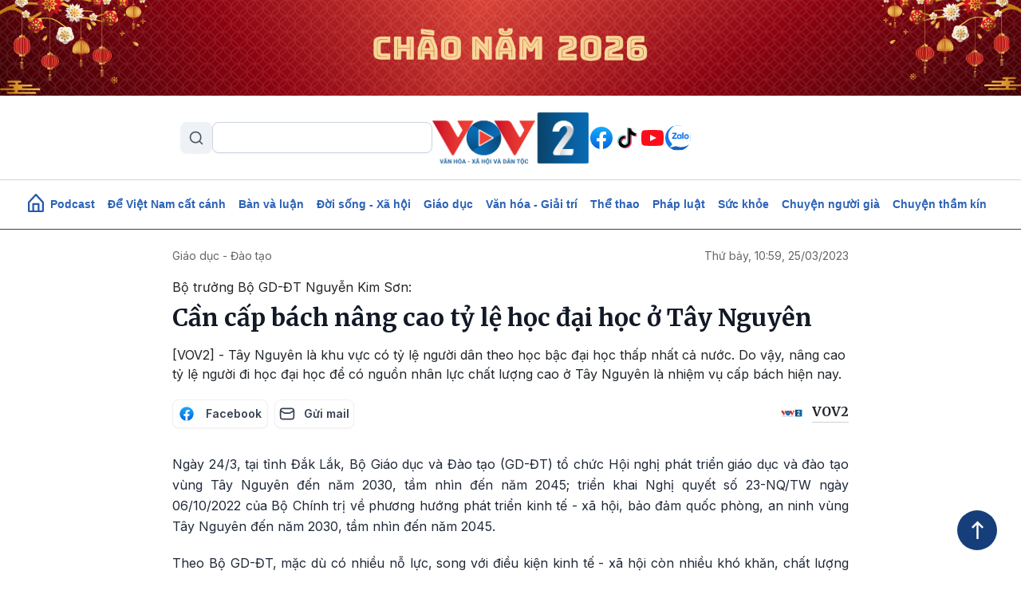

--- FILE ---
content_type: text/html; charset=UTF-8
request_url: https://vov2.vov.vn/giao-duc-dao-tao/can-cap-bach-nang-cao-ty-le-hoc-dai-hoc-o-tay-nguyen-41071.vov2
body_size: 12946
content:
<!DOCTYPE html>
<html lang="vi" dir="ltr" prefix="content: http://purl.org/rss/1.0/modules/content/  dc: http://purl.org/dc/terms/  foaf: http://xmlns.com/foaf/0.1/  og: http://ogp.me/ns#  rdfs: http://www.w3.org/2000/01/rdf-schema#  schema: http://schema.org/  sioc: http://rdfs.org/sioc/ns#  sioct: http://rdfs.org/sioc/types#  skos: http://www.w3.org/2004/02/skos/core#  xsd: http://www.w3.org/2001/XMLSchema# ">
<head>
  <meta http-equiv="X-UA-Compatible" content="IE=edge,chrome=1">
  <meta charset="utf-8" />
<meta name="title" content="Cần cấp bách nâng cao tỷ lệ học đại học ở Tây Nguyên | VOV2.VN" />
<meta property="og:site_name" content="VOV2.VN" />
<meta name="robots" content="index, follow, noarchive, noodp" />
<link rel="canonical" href="https://vov2.vov.vn/giao-duc-dao-tao/can-cap-bach-nang-cao-ty-le-hoc-dai-hoc-o-tay-nguyen-41071.vov2" />
<meta property="og:type" content="article" />
<meta property="og:url" content="https://vov2.vov.vn/giao-duc-dao-tao/can-cap-bach-nang-cao-ty-le-hoc-dai-hoc-o-tay-nguyen-41071.vov2" />
<meta property="og:title" content="Cần cấp bách nâng cao tỷ lệ học đại học ở Tây Nguyên" />
<meta name="keywords" content="Hội nghị, Giáo dục Tây Nguyên, tỷ lệ học đại học, Bộ Giáo dục và Đào tạo, Đắk Lắk, VOV2" />
<meta property="og:description" content="[VOV2] - Tây Nguyên là khu vực có tỷ lệ người dân theo học bậc đại học thấp nhất cả nước. Do vậy, nâng cao tỷ lệ người đi học đại học để có nguồn nhân lực chất lượng cao ở Tây Nguyên là nhiệm vụ cấp bách hiện nay." />
<meta property="og:image" content="https://vov2.vov.vn/sites/default/files/styles/og_image/public/2023-03/B%E1%BB%99%20tr%C6%B0%E1%BB%9Fng%20Nguy%E1%BB%85n%20Kim%20S%C6%A1n%20ph%C3%A1t%20bi%E1%BB%83u%20t%E1%BA%A1i%20H%E1%BB%99i%20ngh%E1%BB%8B.jpg" />
<meta property="og:image:width" content="600" />
<meta property="og:image:height" content="315" />
<meta property="article:publisher" content="https://www.facebook.com/VOV2CUOCSONGMUONMAU/" />
<meta property="article:section" content="Giáo dục - Đào tạo" />
<meta name="Generator" content="Drupal 8 (https://www.drupal.org)" />
<meta name="MobileOptimized" content="width" />
<meta name="HandheldFriendly" content="true" />
<meta name="viewport" content="width=device-width, initial-scale=1.0" />
<link rel="shortcut icon" href="/themes/custom/vov_2/favicon.ico" type="image/vnd.microsoft.icon" />
<link rel="alternate" hreflang="vi" href="https://vov2.vov.vn/giao-duc-dao-tao/can-cap-bach-nang-cao-ty-le-hoc-dai-hoc-o-tay-nguyen-41071.vov2" />

  <title>Cần cấp bách nâng cao tỷ lệ học đại học ở Tây Nguyên | VOV2.VN</title>
  <link rel="stylesheet" media="all" href="/sites/default/files/css/css_kCYXHt7363jyt7sfIq_afd4REaxT2WmrLha2iHgymHk.css?t8bh3h" />
<link rel="stylesheet" media="all" href="//fonts.googleapis.com/css2?family=Merriweather:ital,wght@0,300;0,400;0,700;0,900;1,300;1,400;1,700;1,900&amp;display=swap" />
<link rel="stylesheet" media="all" href="//fonts.googleapis.com/css2?family=Inter:ital,wght@0,300;0,400;0,500;0,600;0,700;0,900;1,300;1,400;1,700;1,900&amp;display=swap" />
<link rel="stylesheet" media="all" href="/themes/custom/vov_2/css/font-face.css?t8bh3h" />
<link rel="stylesheet" media="all" href="/themes/custom/vov_2/css/material-design-iconic-font.min.css?t8bh3h" />
<link rel="stylesheet" media="all" href="/sites/default/files/css/css_Pe3_3bRcaWm4__GD5th7kij_oZHrxzeIb1Us9b_7Grk.css?t8bh3h" />

  
<!--[if lte IE 8]>
<script src="/sites/default/files/js/js_VtafjXmRvoUgAzqzYTA3Wrjkx9wcWhjP0G4ZnnqRamA.js"></script>
<![endif]-->

  <!-- Global site tag (gtag.js) - Google Analytics -->
<script async src="https://www.googletagmanager.com/gtag/js?id=UA-309591-8"></script>
<script>
  window.dataLayer = window.dataLayer || [];
  function gtag(){dataLayer.push(arguments);}
  gtag('js', new Date());

  gtag('config', 'UA-309591-8');
</script>
<!-- Global site tag (gtag.js) - Google Analytics -->
<script async src="https://www.googletagmanager.com/gtag/js?id=UA-172506091-1"></script>
<script>
  window.dataLayer = window.dataLayer || [];
  function gtag(){dataLayer.push(arguments);}
  gtag('js', new Date());
  gtag('config', 'UA-172506091-1');
</script>
<!-- Global site tag (gtag.js) - Google Analytics -->
<script async src="https://www.googletagmanager.com/gtag/js?id=G-VQWXBHQSVE"></script>
<script>
  window.dataLayer = window.dataLayer || [];
  function gtag(){dataLayer.push(arguments);}
  gtag('js', new Date());
  gtag('config', 'G-VQWXBHQSVE');
</script>
<meta prefix="fb: http://ogp.me/ns/fb#" property="fb:app_id" content="286275034894086" />
<meta name="google-site-verification" content="8Vkc73VWA4jhjbb7KPxbkuBvmS_klKzuLMZPl0iFwAE" />

<script>
  document.addEventListener("DOMContentLoaded", function () {
    const imageUrl = "https://vov2.vov.vn/sites/default/files/2026-01/Top%20Banner.png";

    const header = document.querySelector(".header.position-relative");

    if (!header) return;

    // Tạo img
    const img = document.createElement("img");
    img.src = imageUrl;
    img.alt = "";
    img.style.width = "100%";
    img.style.display = "block";

    // Wrapper để triệt padding header (Bootstrap 5)
    const wrapper = document.createElement("div");
    wrapper.style.marginLeft = "calc(-1 * var(--bs-gutter-x, 15px))";
    wrapper.style.marginRight = "calc(-1 * var(--bs-gutter-x, 15px))";

    wrapper.appendChild(img);

    // Chèn làm con đầu tiên của header
    header.prepend(wrapper);
  });
</script>


<script>
    document.addEventListener("DOMContentLoaded", function(event) {
        let streams = jQuery('stream');
        streams.each(function () {
            let urlStream = jQuery(this).data('url'),
                idStream = jQuery(this).attr('id');

            jwplayer(idStream).setup({
                file: urlStream,
                width: '100%',
                height: '42px',
                hlshtml: true,
                primary: "html5",
                skin: {
                    "name": "audio"
                },
            });
        });
    });
</script>
<link href="https://fonts.googleapis.com/css2?family=Lato:ital,wght@0,100;0,300;0,400;0,700;0,900;1,100;1,300;1,400;1,700;1,900&display=swap" rel="stylesheet">
<!-- Global site tag (gtag.js) - Google Analytics -->
<script async src="https://www.googletagmanager.com/gtag/js?id=UA-178736006-1"></script>
<script>
  window.dataLayer = window.dataLayer || [];
  function gtag(){dataLayer.push(arguments);}
  gtag('js', new Date());

  gtag('config', 'UA-178736006-1');
</script>


<!-- Google tag (gtag.js) NEWS -->
<script async src="https://www.googletagmanager.com/gtag/js?id=G-BL4KDJF9C1"></script>
<script>
  window.dataLayer = window.dataLayer || [];
  function gtag(){dataLayer.push(arguments);}
  gtag('js', new Date());

  gtag('config', 'G-BL4KDJF9C1');
</script>


<style>
*, ::after, ::before {
    box-sizing: border-box;
}

.page__front .podcast .image .box-audio-action .box-action .wrapper-box-action {
    padding-top: 25px;
    padding-bottom: 25px;
}
.page__front .podcast .image .box-audio-action .box-action .wrapper-box-action img {
    max-height: 100%;
    object-fit: cover;
    width: auto !important;
}
</style>

<script>
function isWebview() {
  const navigator = window.navigator
  const userAgent = navigator.userAgent
  const normalizedUserAgent = userAgent.toLowerCase()
  const standalone = navigator.standalone

  const isIos =
    /ip(ad|hone|od)/.test(normalizedUserAgent)  (navigator.platform === "MacIntel" && navigator.maxTouchPoints > 1)
  const isAndroid = /android/.test(normalizedUserAgent)
  const isSafari = /safari/.test(normalizedUserAgent)
  const isWebview = (isAndroid && /; wv\)/.test(normalizedUserAgent))  (isIos && !standalone && !isSafari)

  return isWebview
}
if(isWebview()) {window.location.href = 'https://vov.vn';}
</script>

<!-- Hotjar Tracking Code for https://vov2.vov.vn/ -->
<script>
    (function(h,o,t,j,a,r){
        h.hj=h.hj||function(){(h.hj.q=h.hj.q||[]).push(arguments)};
        h._hjSettings={hjid:6395035,hjsv:6};
        a=o.getElementsByTagName('head')[0];
        r=o.createElement('script');r.async=1;
        r.src=t+h._hjSettings.hjid+j+h._hjSettings.hjsv;
        a.appendChild(r);
    })(window,document,'https://static.hotjar.com/c/hotjar-','.js?sv=');
</script>

</head>
<body class="path-node page-node-type-article">
<div id="fb-root"></div>
<script async defer crossorigin="anonymous"
        src="https://connect.facebook.net/en_US/sdk.js#xfbml=1&version=v3.3&appId=2231789990407982&autoLogAppEvents=1"></script>
<a href="#main-content" class="visually-hidden focusable skip-link">
  Nhảy đến nội dung
</a>

  <div class="dialog-off-canvas-main-canvas" data-off-canvas-main-canvas>
    <header class="header position-relative">
  <div class="header-top">
    <div class="container d-lg-block d-none p-0">
      <div class="header-content d-flex align-items-center justify-content-between">
        <div class="views-exposed-form" data-drupal-selector="views-exposed-form-search-page-1" id="block-exposedformsearchpage-1-2" data-block-plugin-id="views_exposed_filter_block:search-page_1">
  
    
      <form region="header_v1" action="/search" method="get" id="views-exposed-form-search-page-1" accept-charset="UTF-8">
  <input data-drupal-selector="edit-keyword" type="text" id="edit-keyword" name="keyword" value="" size="30" maxlength="128" class="form-text" />
<div data-drupal-selector="edit-actions" class="form-actions js-form-wrapper form-wrapper" id="edit-actions"><input data-drupal-selector="edit-submit-search" type="submit" id="edit-submit-search" value="S" class="button js-form-submit form-submit" />
</div>


</form>

  </div>
<div class="logo">
  <a href="/"><img src="/sites/default/files/logo/logovov2.png" alt="vov2.vov.vn" /></a>
</div>
<div class="social d-flex">
      <a href="https://www.facebook.com/VOV2CUOCSONGMUONMAU/" class="facebook d-flex justify-content-center align-items-center rounded-circle text-decoration-none">
    </a>
      <a href="https://www.tiktok.com/@vov2vanhoaxahoi?_t=8kRfecZvqXI&amp;_r=1" class="tiktok d-flex justify-content-center align-items-center rounded-circle text-decoration-none">
    </a>
      <a href="https://www.youtube.com/channel/UCB4L3X13o5bJFulg3iiS8-w" class="youtube-play d-flex justify-content-center align-items-center rounded-circle text-decoration-none">
    </a>
      <a href="/zalo" class="zalo d-flex justify-content-center align-items-center rounded-circle text-decoration-none">
    </a>
  </div>



      </div>
    </div>

    <div class="menu-mobile position-absolute bg-white">

        <div>
    <div class="views-exposed-form" data-drupal-selector="views-exposed-form-search-page-1" id="block-exposedformsearchpage-1" data-block-plugin-id="views_exposed_filter_block:search-page_1">
  
    
      <form region="menu_mobile" action="/search" method="get" id="views-exposed-form-search-page-1" accept-charset="UTF-8">
  <input data-drupal-selector="edit-keyword" type="text" id="edit-keyword" name="keyword" value="" size="30" maxlength="128" class="form-text" />
<div data-drupal-selector="edit-actions" class="form-actions js-form-wrapper form-wrapper" id="edit-actions"><input data-drupal-selector="edit-submit-search" type="submit" id="edit-submit-search" value="S" class="button js-form-submit form-submit" />
</div>


</form>

  </div>
<nav role="navigation" aria-labelledby="block-menumobiletop-menu" id="block-menumobiletop" data-block-plugin-id="system_menu_block:menu-mobile-top">
            
  <h2 class="visually-hidden" id="block-menumobiletop-menu">Menu mobile top</h2>
  

        <div class="widget mt-3">
  <ul class="m-0 p-0">
          <li>
        <a href="/" class="fw-bold text-xs">Trang chủ</a>
      </li>
          <li>
        <a href="/tin-moi-cap-nhat" class="fw-bold text-xs">Mới nhất</a>
      </li>
          <li>
        <a href="/" class="fw-bold text-xs">Xem nhiều</a>
      </li>
      </ul>
</div>

<div class="border-top clearfix-menu"></div>

  </nav>
<nav role="navigation" aria-labelledby="block-menumobilebottom-menu" id="block-menumobilebottom" data-block-plugin-id="system_menu_block:menu-mobile-bottom">
            
  <h2 class="visually-hidden" id="block-menumobilebottom-menu">Menu mobile bottom</h2>
  

        <div class="widget">
  <ul class="m-0 p-0">
          <li>
        <a href="/podcast" class="fw-bold text-xs">Podcast</a>
      </li>
          <li>
        <a href="/de-viet-nam-cat-canh" class="fw-bold text-xs">Để Việt Nam cất cánh</a>
      </li>
          <li>
        <a href="/vov2-ban-va-luan" class="fw-bold text-xs">Bàn và luận</a>
      </li>
          <li>
        <a href="/doi-song-xa-hoi" class="fw-bold text-xs">Đời sống - Xã hội</a>
      </li>
          <li>
        <a href="/giao-duc-dao-tao" class="fw-bold text-xs">Giáo dục - Đào tạo</a>
      </li>
          <li>
        <a href="/van-hoa-giai-tri" class="fw-bold text-xs">Văn hóa - Giải trí</a>
      </li>
          <li>
        <a href="/the-thao" class="fw-bold text-xs">Thể thao</a>
      </li>
          <li>
        <a href="/phap-luat" class="fw-bold text-xs">Pháp luật</a>
      </li>
          <li>
        <a href="/suc-khoe" class="fw-bold text-xs">Sức khỏe</a>
      </li>
          <li>
        <a href="/nguoi-cao-tuoi" class="fw-bold text-xs">Chuyện người già</a>
      </li>
          <li>
        <a href="/vov2-ket-noi" class="fw-bold text-xs"> VOV2 kết nối</a>
      </li>
          <li>
        <a href="/chuyen-tham-kin" class="fw-bold text-xs"> Chuyện thầm kín</a>
      </li>
          <li>
        <a href="/multimedia" class="fw-bold text-xs">Multimedia</a>
      </li>
          <li>
        <a href="/hoc-ngoai-ngu-qua-radio" class="fw-bold text-xs">Học ngoại ngữ qua Radio</a>
      </li>
          <li>
        <a href="/tra-diem-thi-tot-nghiep-thpt-2024" class="fw-bold text-xs">Tra cứu điểm</a>
      </li>
      </ul>
</div>

  </nav>
<nav role="navigation" aria-labelledby="block-mangxahoi-menu" id="block-mangxahoi" data-block-plugin-id="system_menu_block:social">
            
  <h2 class="visually-hidden" id="block-mangxahoi-menu">Mạng xã hội</h2>
  

        <div class="border-top clearfix-menu"></div>

<div class="widget-follow">
  <span class="fw-bold text-xs">Theo dõi VOV2</span>
  <div class="social d-flex mt-2">
          <a href="https://www.facebook.com/VOV2CUOCSONGMUONMAU/" class="facebook d-flex justify-content-center align-items-center rounded-circle text-decoration-none">
      </a>
          <a href="https://www.tiktok.com/@vov2vanhoaxahoi?_t=8kRfecZvqXI&amp;_r=1" class="tiktok d-flex justify-content-center align-items-center rounded-circle text-decoration-none">
      </a>
          <a href="https://www.youtube.com/channel/UCB4L3X13o5bJFulg3iiS8-w" class="youtube-play d-flex justify-content-center align-items-center rounded-circle text-decoration-none">
      </a>
          <a href="/zalo" class="zalo d-flex justify-content-center align-items-center rounded-circle text-decoration-none">
      </a>
      </div>
</div>

  </nav>

  </div>


      <div class="border-top clearfix-menu"></div>

      <div class="contact d-flex flex-column gap-2">
  <h4 class="text-xs m-0 fw-bold text-inter">Liên hệ</h4>
  <div class="d-flex gap-2 align-items-start">
    <img src="/themes/custom/vov_2/images/icons/src/phone-gray.svg" alt=""/>
    <span class="text-xs">
       <a href="tel:84-24-39365555">84-24-39365555</a>
    </span>
  </div>
  <div class="d-flex gap-2 align-items-start">
    <img src="/themes/custom/vov_2/images/icons/src/printer-gray.svg" alt=""/>
    <span class="text-xs">
       <a href="tel:84-24-39342724">84-24-39342724</a>
    </span>
  </div>
  <div class="d-flex gap-2 align-items-start">
    <img src="/themes/custom/vov_2/images/icons/src/pin-gray.svg" alt=""/>
    <span class="text-xs">41-43 phố Bà Triệu, phường Cửa Nam, TP. Hà Nội</span>
  </div>
</div>

    </div>

    <div class="container p-0 d-lg-none d-flex justify-content-between align-items-center">
      <div class="show-menu d-flex flex-column justify-content-between">
        <img class="open" src="/themes/custom/vov_2/images/icons/src/menu.svg" alt=""/>
        <img class="close" src="/themes/custom/vov_2/images/icons/src/x-close.svg" alt=""/>
      </div>
      <div class="logo-mobile">
        <a href="/"><img src="/sites/default/files/logo/logovov2.png" alt=""/></a>
      </div>
    </div>
  </div>
</header>

  <div class="position-sticky top-0 menu">
  <nav role="navigation" aria-labelledby="block-vov-2-main-navigation-mainmenu-menu" id="block-vov-2-main-navigation-mainmenu" data-block-plugin-id="system_menu_block:main">
            
  <h2 class="visually-hidden" id="block-vov-2-main-navigation-mainmenu-menu">Main navigation</h2>
  

        <nav class="menu-top navbar navbar-expand-lg overflow-hidden d-none d-lg-block">
  <div class="collapse navbar-collapse" id="navbarSupportedContent">
    <ul class="navbar-nav d-none d-lg-flex align-items-center w-100 justify-content-center gap-2">
      <li class="d-flex">
        <a href="/" class="d-flex">
          <img width="20" class="mb-1" src="/themes/custom/vov_2/images/home-icon-header-v1-blue.svg" alt=""/>
        </a>
      </li>
              <li class="nav-item">
          <a class="nav-link" aria-current="page" href="/podcasts">Podcast</a>
        </li>
              <li class="nav-item">
          <a class="nav-link" aria-current="page" href="/de-viet-nam-cat-canh"> Để Việt Nam cất cánh</a>
        </li>
              <li class="nav-item">
          <a class="nav-link" aria-current="page" href="/vov2-ban-va-luan">Bàn và luận</a>
        </li>
              <li class="nav-item">
          <a class="nav-link" aria-current="page" href="/doi-song-xa-hoi">Đời sống - Xã hội</a>
        </li>
              <li class="nav-item">
          <a class="nav-link" aria-current="page" href="/giao-duc-dao-tao">Giáo dục</a>
        </li>
              <li class="nav-item">
          <a class="nav-link" aria-current="page" href="/van-hoa-giai-tri">Văn hóa - Giải trí</a>
        </li>
              <li class="nav-item">
          <a class="nav-link" aria-current="page" href="/the-thao">Thể thao</a>
        </li>
              <li class="nav-item">
          <a class="nav-link" aria-current="page" href="/phap-luat">Pháp luật</a>
        </li>
              <li class="nav-item">
          <a class="nav-link" aria-current="page" href="/suc-khoe">Sức khỏe</a>
        </li>
              <li class="nav-item">
          <a class="nav-link" aria-current="page" href="/nguoi-cao-tuoi">Chuyện người già</a>
        </li>
              <li class="nav-item">
          <a class="nav-link" aria-current="page" href="/chuyen-tham-kin">Chuyện thầm kín</a>
        </li>
          </ul>
  </div>
</nav>

  </nav>

</div>


<main class="page__node__normal">
  <div class="page__content m-auto">
    <div class="container-fluid">
        <div>
    <div data-drupal-messages-fallback class="hidden"></div>

    
  
    

<div class="width-848">
  <div class="d-flex width-848 justify-content-between">
    <div class="category">
        <nav style="--bs-breadcrumb-divider: '>';" aria-label="breadcrumb">
    <ol class="breadcrumb mb-md-3 mb-1">
              <li class="breadcrumb-item"><a href="/giao-duc-dao-tao">Giáo dục - Đào tạo</a></li>
          </ol>
  </nav>



    </div>
    <div class=" text-md-end date">
      <a href="#">Thứ bảy, 10:59, 25/03/2023</a>
    </div>
  </div>

      <div class="width-848 mb-2">
      Bộ trưởng Bộ GD-ĐT Nguyễn Kim Sơn: 
    </div>
    <div class="article-title mb-3">
    <h1 class="title"><span>Cần cấp bách nâng cao tỷ lệ học đại học ở Tây Nguyên</span>
</h1>
  </div>
  <div class="article-description">
    <p class="m-0">
            <div>[VOV2] - Tây Nguyên là khu vực có tỷ lệ người dân theo học bậc đại học thấp nhất cả nước. Do vậy, nâng cao tỷ lệ người đi học đại học để có nguồn nhân lực chất lượng cao ở Tây Nguyên là nhiệm vụ cấp bách hiện nay.</div>
      </p>
  </div>
  <div class="social-author d-flex justify-content-between">
    <div class="socials">
      <div class="d-flex">
        <a target="_blank" href="https://www.facebook.com/sharer/sharer.php?u=https%3A%2F%2Fvov2.vov.vn%2Fgiao-duc-dao-tao%2Fcan-cap-bach-nang-cao-ty-le-hoc-dai-hoc-o-tay-nguyen-41071.vov2" class="facebook d-flex justify-content-sm-around align-items-center circle-custom me-2">
          <img src="/themes/custom/vov_2/images/Facebook.svg" alt=""> <span class="text-social">Facebook</span>
        </a>
        <a target="_blank" href="mailto:?subject=VOV&amp;body=https%3A%2F%2Fvov2.vov.vn%2Fgiao-duc-dao-tao%2Fcan-cap-bach-nang-cao-ty-le-hoc-dai-hoc-o-tay-nguyen-41071.vov2" class="email d-flex justify-content-around align-items-center circle-custom ">
          <img src="/themes/custom/vov_2/images/mail-03.svg" alt=""> <span class="text-social">Gửi mail</span>
        </a>
      </div>
    </div>
    <div class="author">
      <img class="rounded-circle me-1" src="/themes/custom/vov_2/images/avatar-author_v2.png" alt="" />
      <h6 class="text-capitalize">VOV2</h6>
    </div>
  </div>
    <div class="article-body">
    
            <div><p>Ngày 24/3, tại tỉnh Đắk Lắk, Bộ Giáo dục và Đào tạo (GD-ĐT) tổ chức Hội nghị phát triển giáo dục và đào tạo vùng Tây Nguyên đến năm 2030, tầm nhìn đến năm 2045; triển khai Nghị quyết số 23-NQ/TW ngày 06/10/2022 của Bộ Chính trị về phương hướng phát triển kinh tế - xã hội, bảo đảm quốc phòng, an ninh vùng Tây Nguyên đến năm 2030, tầm nhìn đến năm 2045.</p>

<p>Theo Bộ GD-ĐT, mặc dù có nhiều nỗ lực, song với điều kiện kinh tế - xã hội còn nhiều khó khăn, chất lượng giáo dục vùng Tây Nguyên còn thấp hơn mặt bằng chung của cả nước. Hầu hết các chỉ tiêu về chất lượng giáo dục của vùng đều thấp hơn chỉ tiêu chung của cả nước và các khu vực khác.</p>

<p>Chất lượng nguồn nhân lực, nhất là nhân lực dân tộc thiểu số chưa đáp ứng được yêu cầu. Tỷ lệ dân số từ 15 tuổi trở lên có trình độ trung cấp, cao đẳng, đại học tuy tăng những vẫn còn thấp so với cả nước. Đây là rào cản trong phát triển kinh tế - xã hội của các địa phương trong vùng.</p>

<figure role="group" class="gallery-embed embedded-entity image process-filter-image align-center">
<div alt="Bộ trưởng Bộ GD-ĐT Nguyễn Kim Sơn; Bộ trưởng, Chủ nhiệm Uỷ ban Dân tộc Hầu A Lềnh; Bí thư Tỉnh uỷ Đắk Lắk Nguyễn Đình Trung; Phó Chủ nhiệm Uỷ ban Văn hoá, Giáo dục của Quốc hội Nguyễn Thị Mai Hoa; Thứ trưởng Bộ GD-ĐT Nguyễn Văn Phúc chủ trì hội nghị" data-alt="Bộ trưởng Bộ GD-ĐT Nguyễn Kim Sơn; Bộ trưởng, Chủ nhiệm Uỷ ban Dân tộc Hầu A Lềnh; Bí thư Tỉnh uỷ Đắk Lắk Nguyễn Đình Trung; Phó Chủ nhiệm Uỷ ban Văn hoá, Giáo dục của Quốc hội Nguyễn Thị Mai Hoa; Thứ trưởng Bộ GD-ĐT Nguyễn Văn Phúc chủ trì hội nghị" data-embed-button="media_browser" data-entity-embed-display="view_mode:media.embedded" data-entity-embed-display-settings="Bộ trưởng Bộ GD-ĐT Nguyễn Kim Sơn; Bộ trưởng, Chủ nhiệm Uỷ ban Dân tộc Hầu A Lềnh; Bí thư Tỉnh uỷ Đắk Lắk Nguyễn Đình Trung; Phó Chủ nhiệm Uỷ ban Văn hoá, Giáo dục của Quốc hội Nguyễn Thị Mai Hoa; Thứ trưởng Bộ GD-ĐT Nguyễn Văn Phúc chủ trì hội nghị" data-entity-type="media" data-entity-uuid="e0713867-0312-4b05-b329-b74ced767f81" data-langcode="vi" data-large-size="1200x682" data-large-src="/sites/default/files/styles/large/public/2023-03/bo_truong_nguyen_kim_son_bo_truong_chu_nhiem_uy_ban_dan_toc_hau_a_lenh_bi_thu_tinh_uy_dak_lak_nguyen_dinh_trung_chu_tri_phan_thao_luan_tai_hoii_nghi.jpg" data-medium-size="800x455" data-medium-src="/sites/default/files/styles/medium/public/2023-03/bo_truong_nguyen_kim_son_bo_truong_chu_nhiem_uy_ban_dan_toc_hau_a_lenh_bi_thu_tinh_uy_dak_lak_nguyen_dinh_trung_chu_tri_phan_thao_luan_tai_hoii_nghi.jpg" data-title="Bộ trưởng Bộ GD-ĐT Nguyễn Kim Sơn; Bộ trưởng, Chủ nhiệm Uỷ ban Dân tộc Hầu A Lềnh; Bí thư Tỉnh uỷ Đắk Lắk Nguyễn Đình Trung; Phó Chủ nhiệm Uỷ ban Văn hoá, Giáo dục của Quốc hội Nguyễn Thị Mai Hoa; Thứ trưởng Bộ GD-ĐT Nguyễn Văn Phúc chủ trì hội nghị" style="width: 800px" title="Bộ trưởng Bộ GD-ĐT Nguyễn Kim Sơn; Bộ trưởng, Chủ nhiệm Uỷ ban Dân tộc Hầu A Lềnh; Bí thư Tỉnh uỷ Đắk Lắk Nguyễn Đình Trung; Phó Chủ nhiệm Uỷ ban Văn hoá, Giáo dục của Quốc hội Nguyễn Thị Mai Hoa; Thứ trưởng Bộ GD-ĐT Nguyễn Văn Phúc chủ trì hội nghị"><article>
  
      
            <div>    <picture>
                
              <source data-srcset="/sites/default/files/styles/large/public/2023-03/bo_truong_nguyen_kim_son_bo_truong_chu_nhiem_uy_ban_dan_toc_hau_a_lenh_bi_thu_tinh_uy_dak_lak_nguyen_dinh_trung_chu_tri_phan_thao_luan_tai_hoii_nghi.jpg 1x" media="all and (min-width: 1200px)" type="image/jpeg"></source>
              <source data-srcset="/sites/default/files/styles/large/public/2023-03/bo_truong_nguyen_kim_son_bo_truong_chu_nhiem_uy_ban_dan_toc_hau_a_lenh_bi_thu_tinh_uy_dak_lak_nguyen_dinh_trung_chu_tri_phan_thao_luan_tai_hoii_nghi.jpg 1x" media="all and (min-width: 992px)" type="image/jpeg"></source>
              <source data-srcset="/sites/default/files/styles/medium/public/2023-03/bo_truong_nguyen_kim_son_bo_truong_chu_nhiem_uy_ban_dan_toc_hau_a_lenh_bi_thu_tinh_uy_dak_lak_nguyen_dinh_trung_chu_tri_phan_thao_luan_tai_hoii_nghi.jpg 1x" media="all and (min-width: 768px)" type="image/jpeg"></source>
              <source data-srcset="/sites/default/files/styles/medium/public/2023-03/bo_truong_nguyen_kim_son_bo_truong_chu_nhiem_uy_ban_dan_toc_hau_a_lenh_bi_thu_tinh_uy_dak_lak_nguyen_dinh_trung_chu_tri_phan_thao_luan_tai_hoii_nghi.jpg 1x" media="all and (min-width: 576px)" type="image/jpeg"></source>
              <source data-srcset="/sites/default/files/styles/small/public/2023-03/bo_truong_nguyen_kim_son_bo_truong_chu_nhiem_uy_ban_dan_toc_hau_a_lenh_bi_thu_tinh_uy_dak_lak_nguyen_dinh_trung_chu_tri_phan_thao_luan_tai_hoii_nghi.jpg 1x" media="all and (min-width: 0)" type="image/jpeg"></source>
            
            <img alt="Bộ trưởng Bộ GD-ĐT Nguyễn Kim Sơn; Bộ trưởng, Chủ nhiệm Uỷ ban Dân tộc Hầu A Lềnh; Bí thư Tỉnh uỷ Đắk Lắk Nguyễn Đình Trung; Phó Chủ nhiệm Uỷ ban Văn hoá, Giáo dục của Quốc hội Nguyễn Thị Mai Hoa; Thứ trưởng Bộ GD-ĐT Nguyễn Văn Phúc chủ trì hội nghị" src="/sites/default/files/styles/large/public/2023-03/bo_truong_nguyen_kim_son_bo_truong_chu_nhiem_uy_ban_dan_toc_hau_a_lenh_bi_thu_tinh_uy_dak_lak_nguyen_dinh_trung_chu_tri_phan_thao_luan_tai_hoii_nghi.jpg" typeof="foaf:Image" />

  </picture>

</div>
      
  </article>
</div>
<figcaption>Bộ trưởng Bộ GD-ĐT Nguyễn Kim Sơn; Bộ trưởng, Chủ nhiệm Uỷ ban Dân tộc Hầu A Lềnh; Bí thư Tỉnh uỷ Đắk Lắk Nguyễn Đình Trung; Phó Chủ nhiệm Uỷ ban Văn hoá, Giáo dục của Quốc hội Nguyễn Thị Mai Hoa; Thứ trưởng Bộ GD-ĐT Nguyễn Văn Phúc chủ trì hội nghị</figcaption>
</figure>



<p>Phát biểu tại hội nghị, Bộ trưởng Bộ GD-ĐT Nguyễn Kim Sơn cho rằng, giáo dục Tây Nguyên đang phải thực thi nhiệm vụ nặng nề hơn so với các vùng khác. Vừa phải giải quyết yêu cầu khó theo kịp các vùng khác nhưng lại phải thực hiện đổi mới như mọi vùng, cùng với đó là làm nhiệm vụ với đồng bào dân tộc.</p>

<p>Từ đặc điểm của một vùng có tỷ lệ người dân theo học bậc đại học thấp nhất cả nước, người đứng đầu ngành giáo dục nhấn mạnh, nâng cao tỷ lệ người đi học đại học để có nguồn nhân lực chất lượng cao ở vùng Tây Nguyên là một trong những nhiệm vụ cấp bách.</p>

<p>Trao đổi về một số nhiệm vụ lớn đặt ra trước mắt, Bộ trưởng Nguyễn Kim Sơn đề cập tới hoạt động tổng kết 10 năm thực hiện Nghị quyết 29 về đổi mới căn bản, toàn diện giáo dục và đào tạo và hoạt động giám sát của Uỷ ban Thường vụ Quốc hội về đổi mới chương trình, sách giáo khoa giáo dục phổ thông, với đề nghị, các địa phương sẽ có những tổng kết, đánh giá đầy đủ, khách quan những việc làm được, chưa làm được và kiến nghị tối đa những vấn đề còn vướng mắc và mong muốn.</p>

<figure role="group" class="gallery-embed embedded-entity image process-filter-image align-center">
<div alt="Bộ trưởng Giáo dục-Đào tạo Nguyễn Kim Sơn" data-alt="Bộ trưởng Giáo dục-Đào tạo Nguyễn Kim Sơn" data-embed-button="media_browser" data-entity-embed-display="view_mode:media.embedded" data-entity-embed-display-settings="Bộ trưởng Giáo dục-Đào tạo Nguyễn Kim Sơn" data-entity-type="media" data-entity-uuid="f4fe0b2d-d9fd-466b-b1a7-1c4f2f3e5c82" data-langcode="vi" data-large-size="1200x800" data-large-src="/sites/default/files/styles/large/public/2023-03/B%E1%BB%99+tr%C6%B0%E1%BB%9Fng+Nguy%E1%BB%85n+Kim+S%C6%A1n+ph%C3%A1t+bi%E1%BB%83u+t%E1%BA%A1i+H%E1%BB%99i+ngh%E1%BB%8B.jpg" data-medium-size="800x533" data-medium-src="/sites/default/files/styles/medium/public/2023-03/B%E1%BB%99+tr%C6%B0%E1%BB%9Fng+Nguy%E1%BB%85n+Kim+S%C6%A1n+ph%C3%A1t+bi%E1%BB%83u+t%E1%BA%A1i+H%E1%BB%99i+ngh%E1%BB%8B.jpg" data-title="Bộ trưởng Giáo dục-Đào tạo Nguyễn Kim Sơn" style="width: 800px" title="Bộ trưởng Giáo dục-Đào tạo Nguyễn Kim Sơn"><article>
  
      
            <div>    <picture>
                
              <source data-srcset="/sites/default/files/styles/large/public/2023-03/B%E1%BB%99%20tr%C6%B0%E1%BB%9Fng%20Nguy%E1%BB%85n%20Kim%20S%C6%A1n%20ph%C3%A1t%20bi%E1%BB%83u%20t%E1%BA%A1i%20H%E1%BB%99i%20ngh%E1%BB%8B.jpg 1x" media="all and (min-width: 1200px)" type="image/jpeg"></source>
              <source data-srcset="/sites/default/files/styles/large/public/2023-03/B%E1%BB%99%20tr%C6%B0%E1%BB%9Fng%20Nguy%E1%BB%85n%20Kim%20S%C6%A1n%20ph%C3%A1t%20bi%E1%BB%83u%20t%E1%BA%A1i%20H%E1%BB%99i%20ngh%E1%BB%8B.jpg 1x" media="all and (min-width: 992px)" type="image/jpeg"></source>
              <source data-srcset="/sites/default/files/styles/medium/public/2023-03/B%E1%BB%99%20tr%C6%B0%E1%BB%9Fng%20Nguy%E1%BB%85n%20Kim%20S%C6%A1n%20ph%C3%A1t%20bi%E1%BB%83u%20t%E1%BA%A1i%20H%E1%BB%99i%20ngh%E1%BB%8B.jpg 1x" media="all and (min-width: 768px)" type="image/jpeg"></source>
              <source data-srcset="/sites/default/files/styles/medium/public/2023-03/B%E1%BB%99%20tr%C6%B0%E1%BB%9Fng%20Nguy%E1%BB%85n%20Kim%20S%C6%A1n%20ph%C3%A1t%20bi%E1%BB%83u%20t%E1%BA%A1i%20H%E1%BB%99i%20ngh%E1%BB%8B.jpg 1x" media="all and (min-width: 576px)" type="image/jpeg"></source>
              <source data-srcset="/sites/default/files/styles/small/public/2023-03/B%E1%BB%99%20tr%C6%B0%E1%BB%9Fng%20Nguy%E1%BB%85n%20Kim%20S%C6%A1n%20ph%C3%A1t%20bi%E1%BB%83u%20t%E1%BA%A1i%20H%E1%BB%99i%20ngh%E1%BB%8B.jpg 1x" media="all and (min-width: 0)" type="image/jpeg"></source>
            
            <img alt="Bộ trưởng Giáo dục-Đào tạo Nguyễn Kim Sơn" src="/sites/default/files/styles/large/public/2023-03/B%E1%BB%99%20tr%C6%B0%E1%BB%9Fng%20Nguy%E1%BB%85n%20Kim%20S%C6%A1n%20ph%C3%A1t%20bi%E1%BB%83u%20t%E1%BA%A1i%20H%E1%BB%99i%20ngh%E1%BB%8B.jpg" typeof="foaf:Image" />

  </picture>

</div>
      
  </article>
</div>
<figcaption>Bộ trưởng Giáo dục-Đào tạo Nguyễn Kim Sơn</figcaption>
</figure>



<p>Liên quan tới Chương trình giáo dục phổ thông 2018 đang triển khai trên cả nước, Bộ trưởng lưu ý việc thực hiện không cứng nhắc, không nóng vội. Đồng thời các địa phương cần dành sự ưu tiên cao độ đầu tư cơ sở vật chất, giáo viên, nhân lực cho hai năm 2023-2024.</p>

<p>“Trong quá trình triển khai chương trình giáo dục phổ thông mới các tỉnh khó khăn cần đặc biệt lưu ý, nếu triển khai không khéo, không tập trung nguồn lực có thể làm gia tăng khoảng cách giữa các tỉnh và các vùng miền về giáo dục”, Bộ trưởng nói.</p>

<p>Ông Sơn cũng lưu ý với các tỉnh Tây Nguyên cần thực hiện đúng 20% nguồn chi ngân sách cho giáo dục; tập trung cho kiên cố hoá trường học; sắp xếp quy mô thận trọng, hợp lý; phát huy hơn nữa xã hội hoá giáo dục, trong đó vừa quan tâm, tạo điều kiện, vừa thực hiện đầy đủ quản lý nhà nước đối với công tác xã hội hoá…</p>

<div class="box-info-relate">
<p>Hiện tỷ lệ huy động trẻ mẫu giáo 5 tuổi đến trường của Tây Nguyên đạt 99,6% - cao hơn so với bình quân cả nước và đứng thứ 3 toàn quốc.</p>

<p>100% trẻ em 5 tuổi tại các cơ sở giáo dục mầm non được học 2 buổi/ngày - cao hơn bình quân cả nước và cao hơn cả vùng Đông Nam Bộ và Đồng bằng sông Cửu Long.</p>

<p>Năm học 2020-2021, 5/5 tỉnh khu vực Tây Nguyên duy trì và đạt chuẩn phổ cập giáo dục tiểu học. Tỷ lệ cơ sở giáo dục tiểu học tổ chức dạy học 2 buổi/ngày đạt 94,1%; Tỷ lệ cơ sở giáo dục THCS tổ chức dạy học 2 buổi/ngày đạt 84%, tăng gần gấp đôi so với cách đây 10 năm.</p>

<p>Vùng Tây Nguyên hiện có 9 cơ sở giáo dục đại học và phân hiệu của các trường đại học, 4 trường cao đẳng sư phạm và 107 cơ sở giáo dục nghề nghiệp. Quy mô sinh viên đại học của vùng là 30.221 sinh viên. trong đó, sinh viên là người dân tộc thiểu số chiếm 13,3%. Tỷ lệ lao động đã qua đào tạo đạt 50,2%.</p>
</div>

<p> </p></div>
      
  </div>
          
</div>



<div class="tags mt-3">
  <span class="title">Tag:</span>
      <a href="/tu-khoa/hoi-nghi">Hội nghị</a>
      <a href="/tu-khoa/giao-duc-tay-nguyen">Giáo dục Tây Nguyên</a>
      <a href="/tu-khoa/ty-le-hoc-dai-hoc">tỷ lệ học đại học</a>
      <a href="/tu-khoa/bo-giao-duc-va-dao-tao">Bộ Giáo dục và Đào tạo</a>
      <a href="/tu-khoa/dak-lak">Đắk Lắk</a>
      <a href="/tu-khoa/vov2">VOV2</a>
  </div>

<div id="vov-social-field-comment" data-nid="41071" class="comment comment-block py-3"></div>








  </div>

      <div class="row">
        <div class="col-md-9">
            <div>
    <h2 class="fw-bold title-red">Xem nhiều</h2>
<div class="custom-clearfix mb-3">
  <div class="clearfix-red"></div>
</div>

<div class="row">
          
                              
    
    <div class="col-md-6 col-lg-4">
      <div class="card-title-bottom  ">
  <div class="body-image ">
    <a href="/phap-luat/hai-quan-bat-giu-48-tan-thuc-pham-ban-la-thuoc-la-nhap-lau-56874.vov2">
      <img class="w-100" src="/sites/default/files/styles/front_medium/public/2026-01/thuc-pham-ban-anh-bia.jpg" alt=""/>
    </a>
  </div>
  <div class="body-title position-relative">
        <a class="" href="/phap-luat/hai-quan-bat-giu-48-tan-thuc-pham-ban-la-thuoc-la-nhap-lau-56874.vov2">
      <h3 class="fw-600 text-justify text-md">
        Hải Quan bắt giữ 4,8 tấn thực phẩm bẩn, lá thuốc lá nhập lậu
      </h3>
    </a>
  </div>
  <p class="d-none text-truncate-4 body-description text-justify text-xs"></p>
  <div class="d-none d-flex justify-content-end align-items-center gap-2">
    <img class="image-author w-auto rounded-circle" alt="" src="">
    <span class="fw-bold text-xs"></span>
  </div>
</div>
    </div>
                              
    
    <div class="col-md-6 col-lg-4">
      <div class="card-title-bottom  ">
  <div class="body-image ">
    <a href="/the-thao/u23-viet-nam-danh-mat-chinh-minh-56872.vov2">
      <img class="w-100" src="/sites/default/files/styles/front_medium/public/2026-01/u23-viet-nam-u23-trung-quoc-2.jpg" alt=""/>
    </a>
  </div>
  <div class="body-title position-relative">
        <a class="" href="/the-thao/u23-viet-nam-danh-mat-chinh-minh-56872.vov2">
      <h3 class="fw-600 text-justify text-md">
        U23 Việt Nam: Đánh mất chính mình 
      </h3>
    </a>
  </div>
  <p class="d-none text-truncate-4 body-description text-justify text-xs"></p>
  <div class="d-none d-flex justify-content-end align-items-center gap-2">
    <img class="image-author w-auto rounded-circle" alt="" src="">
    <span class="fw-bold text-xs"></span>
  </div>
</div>
    </div>
                              
    
    <div class="col-md-6 col-lg-4">
      <div class="card-title-bottom  ">
  <div class="body-image ">
    <a href="/the-thao/ban-hoa-ca-cua-nghi-luc-va-tinh-doan-ket-56871.vov2">
      <img class="w-100" src="/sites/default/files/styles/front_medium/public/2026-01/825958294683575275.jpg" alt=""/>
    </a>
  </div>
  <div class="body-title position-relative">
        <a class="" href="/the-thao/ban-hoa-ca-cua-nghi-luc-va-tinh-doan-ket-56871.vov2">
      <h3 class="fw-600 text-justify text-md">
         Bản hòa ca của nghị lực và tình đoàn kết
      </h3>
    </a>
  </div>
  <p class="d-none text-truncate-4 body-description text-justify text-xs"></p>
  <div class="d-none d-flex justify-content-end align-items-center gap-2">
    <img class="image-author w-auto rounded-circle" alt="" src="">
    <span class="fw-bold text-xs"></span>
  </div>
</div>
    </div>
                              
    
    <div class="col-md-6 col-lg-4">
      <div class="card-title-bottom  ">
  <div class="body-image ">
    <a href="/the-thao/u23-viet-nam-lo-hen-chung-ket-sau-that-bai-truoc-u23-trung-quoc-56870.vov2">
      <img class="w-100" src="/sites/default/files/styles/front_medium/public/2026-01/7_1.jpg" alt=""/>
    </a>
  </div>
  <div class="body-title position-relative">
        <a class="" href="/the-thao/u23-viet-nam-lo-hen-chung-ket-sau-that-bai-truoc-u23-trung-quoc-56870.vov2">
      <h3 class="fw-600 text-justify text-md">
         U23 Việt Nam lỡ hẹn chung kết sau thất bại trước U23 Trung Quốc
      </h3>
    </a>
  </div>
  <p class="d-none text-truncate-4 body-description text-justify text-xs"></p>
  <div class="d-none d-flex justify-content-end align-items-center gap-2">
    <img class="image-author w-auto rounded-circle" alt="" src="">
    <span class="fw-bold text-xs"></span>
  </div>
</div>
    </div>
                              
    
    <div class="col-md-6 col-lg-4">
      <div class="card-title-bottom  ">
  <div class="body-image ">
    <a href="/the-thao/tuyen-nu-viet-nam-tiep-tuc-ren-quan-chuan-bi-cho-vck-asian-cup-nu-2026-56869.vov2">
      <img class="w-100" src="/sites/default/files/styles/front_medium/public/2026-01/img_6748.jpg" alt=""/>
    </a>
  </div>
  <div class="body-title position-relative">
        <a class="" href="/the-thao/tuyen-nu-viet-nam-tiep-tuc-ren-quan-chuan-bi-cho-vck-asian-cup-nu-2026-56869.vov2">
      <h3 class="fw-600 text-justify text-md">
        Tuyển nữ Việt Nam tiếp tục rèn quân chuẩn bị cho VCK Asian Cup nữ 2026
      </h3>
    </a>
  </div>
  <p class="d-none text-truncate-4 body-description text-justify text-xs"></p>
  <div class="d-none d-flex justify-content-end align-items-center gap-2">
    <img class="image-author w-auto rounded-circle" alt="" src="">
    <span class="fw-bold text-xs"></span>
  </div>
</div>
    </div>
                              
    
    <div class="col-md-6 col-lg-4">
      <div class="card-title-bottom  ">
  <div class="body-image ">
    <a href="/giao-duc-dao-tao/trinh-thuong-hay-trich-thuong-56866.vov2">
      <img class="w-100" src="/sites/default/files/styles/front_medium/public/2026-01/Trinh%20thuong%20hay%20trich%20thuong%20-%20trong%20sang%20tieng%20Viet.png" alt=""/>
    </a>
  </div>
  <div class="body-title position-relative">
        <a class="" href="/giao-duc-dao-tao/trinh-thuong-hay-trich-thuong-56866.vov2">
      <h3 class="fw-600 text-justify text-md">
        “Trịnh thượng” hay “Trịch thượng”? 
      </h3>
    </a>
  </div>
  <p class="d-none text-truncate-4 body-description text-justify text-xs"></p>
  <div class="d-none d-flex justify-content-end align-items-center gap-2">
    <img class="image-author w-auto rounded-circle" alt="" src="">
    <span class="fw-bold text-xs"></span>
  </div>
</div>
    </div>
  </div>


  </div>

        </div>
        <div class="col-md-3">
            <div>
    <h2 class="fw-bold title-red">Tin mới</h2>
<div class="custom-clearfix mb-3">
  <div class="clearfix-red"></div>
</div>

<div class="row">
          
                              
                  
    

    <div class="col-12">
      <div class="card-title-top mb-2 ">
    <div class="body-title">
    <h4 class="mb-0 text-justify mb-2">
      <a class="title-link" href="https://vov2.vov.vn//phap-luat/hai-quan-bat-giu-48-tan-thuc-pham-ban-la-thuoc-la-nhap-lau-56874.vov2">Hải Quan bắt giữ 4,8 tấn thực phẩm bẩn, lá thuốc lá nhập lậu</a>
    </h4>
    <span class="date-card-title">21/01/2026</span>
  </div>
</div>
    </div>

    <div class="col-12 mb-3">
      <div class="border-bottom"></div>
    </div>

                              
                  
    

    <div class="col-12">
      <div class="card-title-top mb-2 ">
    <div class="body-title">
    <h4 class="mb-0 text-justify mb-2">
      <a class="title-link" href="https://vov2.vov.vn//the-thao/u23-viet-nam-danh-mat-chinh-minh-56872.vov2">U23 Việt Nam: Đánh mất chính mình </a>
    </h4>
    <span class="date-card-title">21/01/2026</span>
  </div>
</div>
    </div>

    <div class="col-12 mb-3">
      <div class="border-bottom"></div>
    </div>

                              
                  
    

    <div class="col-12">
      <div class="card-title-top mb-2 ">
    <div class="body-title">
    <h4 class="mb-0 text-justify mb-2">
      <a class="title-link" href="https://vov2.vov.vn//the-thao/ban-hoa-ca-cua-nghi-luc-va-tinh-doan-ket-56871.vov2"> Bản hòa ca của nghị lực và tình đoàn kết</a>
    </h4>
    <span class="date-card-title">21/01/2026</span>
  </div>
</div>
    </div>

    <div class="col-12 mb-3">
      <div class="border-bottom"></div>
    </div>

                              
                  
    

    <div class="col-12">
      <div class="card-title-top mb-2 ">
    <div class="body-title">
    <h4 class="mb-0 text-justify mb-2">
      <a class="title-link" href="https://vov2.vov.vn//the-thao/u23-viet-nam-lo-hen-chung-ket-sau-that-bai-truoc-u23-trung-quoc-56870.vov2"> U23 Việt Nam lỡ hẹn chung kết sau thất bại trước U23 Trung Quốc</a>
    </h4>
    <span class="date-card-title">21/01/2026</span>
  </div>
</div>
    </div>

    <div class="col-12 mb-3">
      <div class="border-bottom"></div>
    </div>

                              
                  
    

    <div class="col-12">
      <div class="card-title-top mb-2 ">
    <div class="body-title">
    <h4 class="mb-0 text-justify mb-2">
      <a class="title-link" href="https://vov2.vov.vn//the-thao/tuyen-nu-viet-nam-tiep-tuc-ren-quan-chuan-bi-cho-vck-asian-cup-nu-2026-56869.vov2">Tuyển nữ Việt Nam tiếp tục rèn quân chuẩn bị cho VCK Asian Cup nữ 2026</a>
    </h4>
    <span class="date-card-title">21/01/2026</span>
  </div>
</div>
    </div>

    <div class="col-12 mb-3">
      <div class="border-bottom"></div>
    </div>

  </div>


  </div>

        </div>
      </div>
    </div>
  </div>
</main>

<footer class="footer">
  <div class="container">
    <div class="row">
      <div class="col-md-5">
        <div class="row align-items-center footer-logo g-3">
          <div class="col-4">
            <div class="logo mb-2">
              <img alt="" class="w-100" src="/sites/default/files/logo/logovov2.png"/>
            </div>
          </div>
          <div class="col-8">
            <div class="slogan-footer">
              <div class="fw-bolder text-md">BAN VĂN HOÁ - XÃ HỘI VÀ DÂN TỘC</div>
              <div class="fw-bolder text-md">Đài Tiếng nói Việt Nam</div>
            </div>
          </div>

          <div class="col-12">
            <div class="text-md fw-500">Trưởng ban: Nhà báo TUYẾT MAI</div>
            <div class="text-md fw-500">Phó trưởng ban: Nhà báo Hồng Lan, Xuân Thọ, Xuân Thân, Hoài Thu</div>
          </div>
        </div>

        <div class="border-bottom my-3"></div>

        <div class="contact d-flex flex-column gap-2">
  <h4 class="text-xs m-0 fw-bold text-inter">Liên hệ</h4>
  <div class="d-flex gap-2 align-items-start">
    <img src="/themes/custom/vov_2/images/icons/src/phone-gray.svg" alt=""/>
    <span class="text-xs">
       <a href="tel:84-24-39365555">84-24-39365555</a>
    </span>
  </div>
  <div class="d-flex gap-2 align-items-start">
    <img src="/themes/custom/vov_2/images/icons/src/printer-gray.svg" alt=""/>
    <span class="text-xs">
       <a href="tel:84-24-39342724">84-24-39342724</a>
    </span>
  </div>
  <div class="d-flex gap-2 align-items-start">
    <img src="/themes/custom/vov_2/images/icons/src/pin-gray.svg" alt=""/>
    <span class="text-xs">41-43 phố Bà Triệu, phường Cửa Nam, TP. Hà Nội</span>
  </div>
</div>

        <div class="border-bottom my-3"></div>

        <span class="by fw-500">Phát triển và vận hành bởi SolidTech</span>
      </div>

      <div class="col-md-7 footer-right">
        <nav role="navigation" aria-labelledby="block-mangxahoi-2-menu" id="block-mangxahoi-2" data-block-plugin-id="system_menu_block:social">
            
  <h2 class="visually-hidden" id="block-mangxahoi-2-menu">Mạng xã hội</h2>
  

        <div class="d-flex align-items-center gap-3 follow">
  <span class="text-lg fw-bold">Theo dõi VOV2 tại:</span>
  <div class="social d-flex">
          <a href="https://www.facebook.com/VOV2CUOCSONGMUONMAU/" class="facebook d-flex justify-content-center align-items-center rounded-circle text-decoration-none"></a>
          <a href="https://www.tiktok.com/@vov2vanhoaxahoi?_t=8kRfecZvqXI&amp;_r=1" class="tiktok d-flex justify-content-center align-items-center rounded-circle text-decoration-none"></a>
          <a href="https://www.youtube.com/channel/UCB4L3X13o5bJFulg3iiS8-w" class="youtube-play d-flex justify-content-center align-items-center rounded-circle text-decoration-none"></a>
          <a href="/zalo" class="zalo d-flex justify-content-center align-items-center rounded-circle text-decoration-none"></a>
      </div>
</div>

<div class="border-bottom my-3"></div>


  </nav>
<div class="row g-3">
  <div class="col-lg-3 d-none d-lg-block">

    <div class="row g-3">
      <div class="col-12">
        <a class="text-xs fw-bold" href="">Trang chủ</a>
      </div>
      <div class="col-12">
        <a class="text-xs fw-bold" href="">Mới nhất</a>
      </div>
      <div class="col-12">
        <a class="text-xs fw-bold" href="">Xem nhiều</a>
      </div>
    </div>

  </div>
  <div class="col-lg-9">

    <div class="row g-3">

      <div class="col-6 col-md-4 d-block d-lg-none">
        <a class="text-xs fw-bold" href="">Trang chủ</a>
      </div>
      <div class="col-6 col-md-4 d-block d-lg-none">
        <a class="text-xs fw-bold" href="">Mới nhất</a>
      </div>
      <div class="col-6 col-md-4 d-block d-lg-none">
        <a class="text-xs fw-bold" href="">Xem nhiều</a>
      </div>

              <div class="col-6 col-md-4">
          <a class="text-xs fw-500" href="/podcasts">Podcast</a>
        </div>
              <div class="col-6 col-md-4">
          <a class="text-xs fw-500" href="/vov2-ban-va-luan">Bàn và luận</a>
        </div>
              <div class="col-6 col-md-4">
          <a class="text-xs fw-500" href="/doi-song-xa-hoi">Đời sống - Xã hội</a>
        </div>
              <div class="col-6 col-md-4">
          <a class="text-xs fw-500" href="/xoa-nha-tam-nha-dot-nat">Xóa nhà tạm, nhà dột nát</a>
        </div>
              <div class="col-6 col-md-4">
          <a class="text-xs fw-500" href="/giao-duc-dao-tao">Giáo dục - Đào tạo</a>
        </div>
              <div class="col-6 col-md-4">
          <a class="text-xs fw-500" href="/van-hoa-giai-tri">Văn hóa - Giải trí</a>
        </div>
              <div class="col-6 col-md-4">
          <a class="text-xs fw-500" href="/the-thao">Thể thao</a>
        </div>
              <div class="col-6 col-md-4">
          <a class="text-xs fw-500" href="/phap-luat">Pháp luật</a>
        </div>
              <div class="col-6 col-md-4">
          <a class="text-xs fw-500" href="/suc-khoe">Sức khỏe</a>
        </div>
              <div class="col-6 col-md-4">
          <a class="text-xs fw-500" href="/nguoi-cao-tuoi">Chuyện người già</a>
        </div>
              <div class="col-6 col-md-4">
          <a class="text-xs fw-500" href="/vov2-ket-noi">VOV2 kết nối</a>
        </div>
              <div class="col-6 col-md-4">
          <a class="text-xs fw-500" href="/chuyen-tham-kin">Chuyện thầm kín</a>
        </div>
              <div class="col-6 col-md-4">
          <a class="text-xs fw-500" href="/multimedia">Multimedia</a>
        </div>
              <div class="col-6 col-md-4">
          <a class="text-xs fw-500" href="/hoc-ngoai-ngu-qua-radio">Học ngoại ngữ qua Radio</a>
        </div>
      
    </div>

  </div>
</div>



      </div>

    </div>
  </div>
</footer>

<div id="backToTop" class="position-fixed">
  <div class="backToTop rounded-circle d-flex justify-content-center align-items-center">
    <i class="zmdi zmdi-long-arrow-up text-white"></i>
  </div>
</div>

  </div>


<script type="application/json" data-drupal-selector="drupal-settings-json">{"path":{"baseUrl":"\/","scriptPath":null,"pathPrefix":"","currentPath":"node\/41071","currentPathIsAdmin":false,"isFront":false,"currentLanguage":"vi"},"pluralDelimiter":"\u0003","ajaxPageState":{"libraries":"cms_ads\/cms_ads,cms_moderation_note\/main,core\/html5shiv,core\/picturefill,entity_embed\/caption,fontawesome\/fontawesome.webfonts,poll\/drupal.poll-links,statistics\/drupal.statistics,system\/base,views\/views.module,vov_2\/global,vov_2\/home","theme":"vov_2","theme_token":null},"ajaxTrustedUrl":{"\/search":true},"cmsAds":{"type":"node","show_ads":"1","tids":["43224"],"node_display":"0","has_media":[],"display_type":"0"},"statistics":{"data":{"nid":"41071"},"url":"https:\/\/statistics-vov2.vov.vn\/nid"},"ajax":[],"user":{"uid":0,"permissionsHash":"522f4ccbbf6c21df8fc69567611834ca39f358860b5c52eb297d8700406959ea"}}</script>
<script src="/sites/default/files/js/js_mQ4BonIuXnUZ21xSpBRWuux6j9euwPRBx0afiICuLCc.js"></script>
<script src="/themes/custom/vov_2/js/svgxuse.min.js?t8bh3h" defer></script>
<script src="/themes/custom/vov_2/js/blazy.min.js?t8bh3h" defer></script>
<script src="/themes/custom/vov_2/js/init-blazy.js?t8bh3h" defer></script>
<script src="/sites/default/files/js/js_CjWVtWXXaPkBv99cA1DilOKH7UDS5ru33QIaILXgG_k.js"></script>

<script src="https://www.google.com/recaptcha/api.js?render=6LeA1IAmAAAAAFKDrtl_4OAKuuAuF0be9j953jLT"></script>
<script> var vovAccountLoginUrl = '/account' </script>
<script src="https://vov2-media.solidtech.vn/account/js/embed_vov2.js"></script>





</body>
</html>


--- FILE ---
content_type: text/html; charset=UTF-8
request_url: https://vov2.vov.vn/account/create-comment-email?nid=41071&lang=vi
body_size: 1375
content:
<style>
    .vov-google-captcha {
        margin: 0;
        font-size: 10px;
    }
    .vov-google-captcha a {
        font-weight: bold;
    }
    .grecaptcha-badge { visibility: hidden; }
</style>
<form method="POST" action="https://vov2.vov.vn/create-comment" class="vov-account-comment">
    <input type="hidden" name="_token" value="KHi8f5XjqpCN89P74bKN0fJ6sROKgInbd8sbVACR">    <div class="comment-reply-input">
        <textarea name="content" id="vov-social-input-parent-0" rows="5" maxlength="300"
            placeholder="Thêm bình luận hoặc câu hỏi" class="form-control comment-form" style="resize: none;"></textarea>
                <input type="hidden" name="domain" value="">
        <input type="hidden" name="nid" value="41071">
        <input type="text" name="username" class="form-control comment-form"
            placeholder="Họ và tên..." style="margin-top: 10px; display: none">
        <input type="email" name="email" class="form-control comment-form"
            placeholder="Địa chỉ email..." style="margin-top: 10px; display: none">
        <p class="vov-google-captcha">This site is protected by reCAPTCHA and the Google <a href="https://policies.google.com/privacy">Privacy Policy</a> and <a href="https://policies.google.com/terms">Terms of Service</a> apply.</p>
    </div>

    <div class="box-submit d-flex justify-content-between mt-3 align-items-md-center flex-column flex-md-row gap-3">
        <span class="text-md">Bình luận của bạn sẽ được xét duyệt trước khi đăng</span>
        <button type="submit" class="rounded-3 py-2 px-3 text-white border-0 d-flex justify-content-center align-items-center">
            Gửi bình luận
            <img class="ms-2" src="/themes/custom/vov_2/images/icons/src/send-01.svg" alt="" />
        </button>
    </div>
</form>


--- FILE ---
content_type: text/html; charset=utf-8
request_url: https://www.google.com/recaptcha/api2/anchor?ar=1&k=6LeA1IAmAAAAAFKDrtl_4OAKuuAuF0be9j953jLT&co=aHR0cHM6Ly92b3YyLnZvdi52bjo0NDM.&hl=en&v=PoyoqOPhxBO7pBk68S4YbpHZ&size=invisible&anchor-ms=20000&execute-ms=30000&cb=dxy3xk8dxdc3
body_size: 48419
content:
<!DOCTYPE HTML><html dir="ltr" lang="en"><head><meta http-equiv="Content-Type" content="text/html; charset=UTF-8">
<meta http-equiv="X-UA-Compatible" content="IE=edge">
<title>reCAPTCHA</title>
<style type="text/css">
/* cyrillic-ext */
@font-face {
  font-family: 'Roboto';
  font-style: normal;
  font-weight: 400;
  font-stretch: 100%;
  src: url(//fonts.gstatic.com/s/roboto/v48/KFO7CnqEu92Fr1ME7kSn66aGLdTylUAMa3GUBHMdazTgWw.woff2) format('woff2');
  unicode-range: U+0460-052F, U+1C80-1C8A, U+20B4, U+2DE0-2DFF, U+A640-A69F, U+FE2E-FE2F;
}
/* cyrillic */
@font-face {
  font-family: 'Roboto';
  font-style: normal;
  font-weight: 400;
  font-stretch: 100%;
  src: url(//fonts.gstatic.com/s/roboto/v48/KFO7CnqEu92Fr1ME7kSn66aGLdTylUAMa3iUBHMdazTgWw.woff2) format('woff2');
  unicode-range: U+0301, U+0400-045F, U+0490-0491, U+04B0-04B1, U+2116;
}
/* greek-ext */
@font-face {
  font-family: 'Roboto';
  font-style: normal;
  font-weight: 400;
  font-stretch: 100%;
  src: url(//fonts.gstatic.com/s/roboto/v48/KFO7CnqEu92Fr1ME7kSn66aGLdTylUAMa3CUBHMdazTgWw.woff2) format('woff2');
  unicode-range: U+1F00-1FFF;
}
/* greek */
@font-face {
  font-family: 'Roboto';
  font-style: normal;
  font-weight: 400;
  font-stretch: 100%;
  src: url(//fonts.gstatic.com/s/roboto/v48/KFO7CnqEu92Fr1ME7kSn66aGLdTylUAMa3-UBHMdazTgWw.woff2) format('woff2');
  unicode-range: U+0370-0377, U+037A-037F, U+0384-038A, U+038C, U+038E-03A1, U+03A3-03FF;
}
/* math */
@font-face {
  font-family: 'Roboto';
  font-style: normal;
  font-weight: 400;
  font-stretch: 100%;
  src: url(//fonts.gstatic.com/s/roboto/v48/KFO7CnqEu92Fr1ME7kSn66aGLdTylUAMawCUBHMdazTgWw.woff2) format('woff2');
  unicode-range: U+0302-0303, U+0305, U+0307-0308, U+0310, U+0312, U+0315, U+031A, U+0326-0327, U+032C, U+032F-0330, U+0332-0333, U+0338, U+033A, U+0346, U+034D, U+0391-03A1, U+03A3-03A9, U+03B1-03C9, U+03D1, U+03D5-03D6, U+03F0-03F1, U+03F4-03F5, U+2016-2017, U+2034-2038, U+203C, U+2040, U+2043, U+2047, U+2050, U+2057, U+205F, U+2070-2071, U+2074-208E, U+2090-209C, U+20D0-20DC, U+20E1, U+20E5-20EF, U+2100-2112, U+2114-2115, U+2117-2121, U+2123-214F, U+2190, U+2192, U+2194-21AE, U+21B0-21E5, U+21F1-21F2, U+21F4-2211, U+2213-2214, U+2216-22FF, U+2308-230B, U+2310, U+2319, U+231C-2321, U+2336-237A, U+237C, U+2395, U+239B-23B7, U+23D0, U+23DC-23E1, U+2474-2475, U+25AF, U+25B3, U+25B7, U+25BD, U+25C1, U+25CA, U+25CC, U+25FB, U+266D-266F, U+27C0-27FF, U+2900-2AFF, U+2B0E-2B11, U+2B30-2B4C, U+2BFE, U+3030, U+FF5B, U+FF5D, U+1D400-1D7FF, U+1EE00-1EEFF;
}
/* symbols */
@font-face {
  font-family: 'Roboto';
  font-style: normal;
  font-weight: 400;
  font-stretch: 100%;
  src: url(//fonts.gstatic.com/s/roboto/v48/KFO7CnqEu92Fr1ME7kSn66aGLdTylUAMaxKUBHMdazTgWw.woff2) format('woff2');
  unicode-range: U+0001-000C, U+000E-001F, U+007F-009F, U+20DD-20E0, U+20E2-20E4, U+2150-218F, U+2190, U+2192, U+2194-2199, U+21AF, U+21E6-21F0, U+21F3, U+2218-2219, U+2299, U+22C4-22C6, U+2300-243F, U+2440-244A, U+2460-24FF, U+25A0-27BF, U+2800-28FF, U+2921-2922, U+2981, U+29BF, U+29EB, U+2B00-2BFF, U+4DC0-4DFF, U+FFF9-FFFB, U+10140-1018E, U+10190-1019C, U+101A0, U+101D0-101FD, U+102E0-102FB, U+10E60-10E7E, U+1D2C0-1D2D3, U+1D2E0-1D37F, U+1F000-1F0FF, U+1F100-1F1AD, U+1F1E6-1F1FF, U+1F30D-1F30F, U+1F315, U+1F31C, U+1F31E, U+1F320-1F32C, U+1F336, U+1F378, U+1F37D, U+1F382, U+1F393-1F39F, U+1F3A7-1F3A8, U+1F3AC-1F3AF, U+1F3C2, U+1F3C4-1F3C6, U+1F3CA-1F3CE, U+1F3D4-1F3E0, U+1F3ED, U+1F3F1-1F3F3, U+1F3F5-1F3F7, U+1F408, U+1F415, U+1F41F, U+1F426, U+1F43F, U+1F441-1F442, U+1F444, U+1F446-1F449, U+1F44C-1F44E, U+1F453, U+1F46A, U+1F47D, U+1F4A3, U+1F4B0, U+1F4B3, U+1F4B9, U+1F4BB, U+1F4BF, U+1F4C8-1F4CB, U+1F4D6, U+1F4DA, U+1F4DF, U+1F4E3-1F4E6, U+1F4EA-1F4ED, U+1F4F7, U+1F4F9-1F4FB, U+1F4FD-1F4FE, U+1F503, U+1F507-1F50B, U+1F50D, U+1F512-1F513, U+1F53E-1F54A, U+1F54F-1F5FA, U+1F610, U+1F650-1F67F, U+1F687, U+1F68D, U+1F691, U+1F694, U+1F698, U+1F6AD, U+1F6B2, U+1F6B9-1F6BA, U+1F6BC, U+1F6C6-1F6CF, U+1F6D3-1F6D7, U+1F6E0-1F6EA, U+1F6F0-1F6F3, U+1F6F7-1F6FC, U+1F700-1F7FF, U+1F800-1F80B, U+1F810-1F847, U+1F850-1F859, U+1F860-1F887, U+1F890-1F8AD, U+1F8B0-1F8BB, U+1F8C0-1F8C1, U+1F900-1F90B, U+1F93B, U+1F946, U+1F984, U+1F996, U+1F9E9, U+1FA00-1FA6F, U+1FA70-1FA7C, U+1FA80-1FA89, U+1FA8F-1FAC6, U+1FACE-1FADC, U+1FADF-1FAE9, U+1FAF0-1FAF8, U+1FB00-1FBFF;
}
/* vietnamese */
@font-face {
  font-family: 'Roboto';
  font-style: normal;
  font-weight: 400;
  font-stretch: 100%;
  src: url(//fonts.gstatic.com/s/roboto/v48/KFO7CnqEu92Fr1ME7kSn66aGLdTylUAMa3OUBHMdazTgWw.woff2) format('woff2');
  unicode-range: U+0102-0103, U+0110-0111, U+0128-0129, U+0168-0169, U+01A0-01A1, U+01AF-01B0, U+0300-0301, U+0303-0304, U+0308-0309, U+0323, U+0329, U+1EA0-1EF9, U+20AB;
}
/* latin-ext */
@font-face {
  font-family: 'Roboto';
  font-style: normal;
  font-weight: 400;
  font-stretch: 100%;
  src: url(//fonts.gstatic.com/s/roboto/v48/KFO7CnqEu92Fr1ME7kSn66aGLdTylUAMa3KUBHMdazTgWw.woff2) format('woff2');
  unicode-range: U+0100-02BA, U+02BD-02C5, U+02C7-02CC, U+02CE-02D7, U+02DD-02FF, U+0304, U+0308, U+0329, U+1D00-1DBF, U+1E00-1E9F, U+1EF2-1EFF, U+2020, U+20A0-20AB, U+20AD-20C0, U+2113, U+2C60-2C7F, U+A720-A7FF;
}
/* latin */
@font-face {
  font-family: 'Roboto';
  font-style: normal;
  font-weight: 400;
  font-stretch: 100%;
  src: url(//fonts.gstatic.com/s/roboto/v48/KFO7CnqEu92Fr1ME7kSn66aGLdTylUAMa3yUBHMdazQ.woff2) format('woff2');
  unicode-range: U+0000-00FF, U+0131, U+0152-0153, U+02BB-02BC, U+02C6, U+02DA, U+02DC, U+0304, U+0308, U+0329, U+2000-206F, U+20AC, U+2122, U+2191, U+2193, U+2212, U+2215, U+FEFF, U+FFFD;
}
/* cyrillic-ext */
@font-face {
  font-family: 'Roboto';
  font-style: normal;
  font-weight: 500;
  font-stretch: 100%;
  src: url(//fonts.gstatic.com/s/roboto/v48/KFO7CnqEu92Fr1ME7kSn66aGLdTylUAMa3GUBHMdazTgWw.woff2) format('woff2');
  unicode-range: U+0460-052F, U+1C80-1C8A, U+20B4, U+2DE0-2DFF, U+A640-A69F, U+FE2E-FE2F;
}
/* cyrillic */
@font-face {
  font-family: 'Roboto';
  font-style: normal;
  font-weight: 500;
  font-stretch: 100%;
  src: url(//fonts.gstatic.com/s/roboto/v48/KFO7CnqEu92Fr1ME7kSn66aGLdTylUAMa3iUBHMdazTgWw.woff2) format('woff2');
  unicode-range: U+0301, U+0400-045F, U+0490-0491, U+04B0-04B1, U+2116;
}
/* greek-ext */
@font-face {
  font-family: 'Roboto';
  font-style: normal;
  font-weight: 500;
  font-stretch: 100%;
  src: url(//fonts.gstatic.com/s/roboto/v48/KFO7CnqEu92Fr1ME7kSn66aGLdTylUAMa3CUBHMdazTgWw.woff2) format('woff2');
  unicode-range: U+1F00-1FFF;
}
/* greek */
@font-face {
  font-family: 'Roboto';
  font-style: normal;
  font-weight: 500;
  font-stretch: 100%;
  src: url(//fonts.gstatic.com/s/roboto/v48/KFO7CnqEu92Fr1ME7kSn66aGLdTylUAMa3-UBHMdazTgWw.woff2) format('woff2');
  unicode-range: U+0370-0377, U+037A-037F, U+0384-038A, U+038C, U+038E-03A1, U+03A3-03FF;
}
/* math */
@font-face {
  font-family: 'Roboto';
  font-style: normal;
  font-weight: 500;
  font-stretch: 100%;
  src: url(//fonts.gstatic.com/s/roboto/v48/KFO7CnqEu92Fr1ME7kSn66aGLdTylUAMawCUBHMdazTgWw.woff2) format('woff2');
  unicode-range: U+0302-0303, U+0305, U+0307-0308, U+0310, U+0312, U+0315, U+031A, U+0326-0327, U+032C, U+032F-0330, U+0332-0333, U+0338, U+033A, U+0346, U+034D, U+0391-03A1, U+03A3-03A9, U+03B1-03C9, U+03D1, U+03D5-03D6, U+03F0-03F1, U+03F4-03F5, U+2016-2017, U+2034-2038, U+203C, U+2040, U+2043, U+2047, U+2050, U+2057, U+205F, U+2070-2071, U+2074-208E, U+2090-209C, U+20D0-20DC, U+20E1, U+20E5-20EF, U+2100-2112, U+2114-2115, U+2117-2121, U+2123-214F, U+2190, U+2192, U+2194-21AE, U+21B0-21E5, U+21F1-21F2, U+21F4-2211, U+2213-2214, U+2216-22FF, U+2308-230B, U+2310, U+2319, U+231C-2321, U+2336-237A, U+237C, U+2395, U+239B-23B7, U+23D0, U+23DC-23E1, U+2474-2475, U+25AF, U+25B3, U+25B7, U+25BD, U+25C1, U+25CA, U+25CC, U+25FB, U+266D-266F, U+27C0-27FF, U+2900-2AFF, U+2B0E-2B11, U+2B30-2B4C, U+2BFE, U+3030, U+FF5B, U+FF5D, U+1D400-1D7FF, U+1EE00-1EEFF;
}
/* symbols */
@font-face {
  font-family: 'Roboto';
  font-style: normal;
  font-weight: 500;
  font-stretch: 100%;
  src: url(//fonts.gstatic.com/s/roboto/v48/KFO7CnqEu92Fr1ME7kSn66aGLdTylUAMaxKUBHMdazTgWw.woff2) format('woff2');
  unicode-range: U+0001-000C, U+000E-001F, U+007F-009F, U+20DD-20E0, U+20E2-20E4, U+2150-218F, U+2190, U+2192, U+2194-2199, U+21AF, U+21E6-21F0, U+21F3, U+2218-2219, U+2299, U+22C4-22C6, U+2300-243F, U+2440-244A, U+2460-24FF, U+25A0-27BF, U+2800-28FF, U+2921-2922, U+2981, U+29BF, U+29EB, U+2B00-2BFF, U+4DC0-4DFF, U+FFF9-FFFB, U+10140-1018E, U+10190-1019C, U+101A0, U+101D0-101FD, U+102E0-102FB, U+10E60-10E7E, U+1D2C0-1D2D3, U+1D2E0-1D37F, U+1F000-1F0FF, U+1F100-1F1AD, U+1F1E6-1F1FF, U+1F30D-1F30F, U+1F315, U+1F31C, U+1F31E, U+1F320-1F32C, U+1F336, U+1F378, U+1F37D, U+1F382, U+1F393-1F39F, U+1F3A7-1F3A8, U+1F3AC-1F3AF, U+1F3C2, U+1F3C4-1F3C6, U+1F3CA-1F3CE, U+1F3D4-1F3E0, U+1F3ED, U+1F3F1-1F3F3, U+1F3F5-1F3F7, U+1F408, U+1F415, U+1F41F, U+1F426, U+1F43F, U+1F441-1F442, U+1F444, U+1F446-1F449, U+1F44C-1F44E, U+1F453, U+1F46A, U+1F47D, U+1F4A3, U+1F4B0, U+1F4B3, U+1F4B9, U+1F4BB, U+1F4BF, U+1F4C8-1F4CB, U+1F4D6, U+1F4DA, U+1F4DF, U+1F4E3-1F4E6, U+1F4EA-1F4ED, U+1F4F7, U+1F4F9-1F4FB, U+1F4FD-1F4FE, U+1F503, U+1F507-1F50B, U+1F50D, U+1F512-1F513, U+1F53E-1F54A, U+1F54F-1F5FA, U+1F610, U+1F650-1F67F, U+1F687, U+1F68D, U+1F691, U+1F694, U+1F698, U+1F6AD, U+1F6B2, U+1F6B9-1F6BA, U+1F6BC, U+1F6C6-1F6CF, U+1F6D3-1F6D7, U+1F6E0-1F6EA, U+1F6F0-1F6F3, U+1F6F7-1F6FC, U+1F700-1F7FF, U+1F800-1F80B, U+1F810-1F847, U+1F850-1F859, U+1F860-1F887, U+1F890-1F8AD, U+1F8B0-1F8BB, U+1F8C0-1F8C1, U+1F900-1F90B, U+1F93B, U+1F946, U+1F984, U+1F996, U+1F9E9, U+1FA00-1FA6F, U+1FA70-1FA7C, U+1FA80-1FA89, U+1FA8F-1FAC6, U+1FACE-1FADC, U+1FADF-1FAE9, U+1FAF0-1FAF8, U+1FB00-1FBFF;
}
/* vietnamese */
@font-face {
  font-family: 'Roboto';
  font-style: normal;
  font-weight: 500;
  font-stretch: 100%;
  src: url(//fonts.gstatic.com/s/roboto/v48/KFO7CnqEu92Fr1ME7kSn66aGLdTylUAMa3OUBHMdazTgWw.woff2) format('woff2');
  unicode-range: U+0102-0103, U+0110-0111, U+0128-0129, U+0168-0169, U+01A0-01A1, U+01AF-01B0, U+0300-0301, U+0303-0304, U+0308-0309, U+0323, U+0329, U+1EA0-1EF9, U+20AB;
}
/* latin-ext */
@font-face {
  font-family: 'Roboto';
  font-style: normal;
  font-weight: 500;
  font-stretch: 100%;
  src: url(//fonts.gstatic.com/s/roboto/v48/KFO7CnqEu92Fr1ME7kSn66aGLdTylUAMa3KUBHMdazTgWw.woff2) format('woff2');
  unicode-range: U+0100-02BA, U+02BD-02C5, U+02C7-02CC, U+02CE-02D7, U+02DD-02FF, U+0304, U+0308, U+0329, U+1D00-1DBF, U+1E00-1E9F, U+1EF2-1EFF, U+2020, U+20A0-20AB, U+20AD-20C0, U+2113, U+2C60-2C7F, U+A720-A7FF;
}
/* latin */
@font-face {
  font-family: 'Roboto';
  font-style: normal;
  font-weight: 500;
  font-stretch: 100%;
  src: url(//fonts.gstatic.com/s/roboto/v48/KFO7CnqEu92Fr1ME7kSn66aGLdTylUAMa3yUBHMdazQ.woff2) format('woff2');
  unicode-range: U+0000-00FF, U+0131, U+0152-0153, U+02BB-02BC, U+02C6, U+02DA, U+02DC, U+0304, U+0308, U+0329, U+2000-206F, U+20AC, U+2122, U+2191, U+2193, U+2212, U+2215, U+FEFF, U+FFFD;
}
/* cyrillic-ext */
@font-face {
  font-family: 'Roboto';
  font-style: normal;
  font-weight: 900;
  font-stretch: 100%;
  src: url(//fonts.gstatic.com/s/roboto/v48/KFO7CnqEu92Fr1ME7kSn66aGLdTylUAMa3GUBHMdazTgWw.woff2) format('woff2');
  unicode-range: U+0460-052F, U+1C80-1C8A, U+20B4, U+2DE0-2DFF, U+A640-A69F, U+FE2E-FE2F;
}
/* cyrillic */
@font-face {
  font-family: 'Roboto';
  font-style: normal;
  font-weight: 900;
  font-stretch: 100%;
  src: url(//fonts.gstatic.com/s/roboto/v48/KFO7CnqEu92Fr1ME7kSn66aGLdTylUAMa3iUBHMdazTgWw.woff2) format('woff2');
  unicode-range: U+0301, U+0400-045F, U+0490-0491, U+04B0-04B1, U+2116;
}
/* greek-ext */
@font-face {
  font-family: 'Roboto';
  font-style: normal;
  font-weight: 900;
  font-stretch: 100%;
  src: url(//fonts.gstatic.com/s/roboto/v48/KFO7CnqEu92Fr1ME7kSn66aGLdTylUAMa3CUBHMdazTgWw.woff2) format('woff2');
  unicode-range: U+1F00-1FFF;
}
/* greek */
@font-face {
  font-family: 'Roboto';
  font-style: normal;
  font-weight: 900;
  font-stretch: 100%;
  src: url(//fonts.gstatic.com/s/roboto/v48/KFO7CnqEu92Fr1ME7kSn66aGLdTylUAMa3-UBHMdazTgWw.woff2) format('woff2');
  unicode-range: U+0370-0377, U+037A-037F, U+0384-038A, U+038C, U+038E-03A1, U+03A3-03FF;
}
/* math */
@font-face {
  font-family: 'Roboto';
  font-style: normal;
  font-weight: 900;
  font-stretch: 100%;
  src: url(//fonts.gstatic.com/s/roboto/v48/KFO7CnqEu92Fr1ME7kSn66aGLdTylUAMawCUBHMdazTgWw.woff2) format('woff2');
  unicode-range: U+0302-0303, U+0305, U+0307-0308, U+0310, U+0312, U+0315, U+031A, U+0326-0327, U+032C, U+032F-0330, U+0332-0333, U+0338, U+033A, U+0346, U+034D, U+0391-03A1, U+03A3-03A9, U+03B1-03C9, U+03D1, U+03D5-03D6, U+03F0-03F1, U+03F4-03F5, U+2016-2017, U+2034-2038, U+203C, U+2040, U+2043, U+2047, U+2050, U+2057, U+205F, U+2070-2071, U+2074-208E, U+2090-209C, U+20D0-20DC, U+20E1, U+20E5-20EF, U+2100-2112, U+2114-2115, U+2117-2121, U+2123-214F, U+2190, U+2192, U+2194-21AE, U+21B0-21E5, U+21F1-21F2, U+21F4-2211, U+2213-2214, U+2216-22FF, U+2308-230B, U+2310, U+2319, U+231C-2321, U+2336-237A, U+237C, U+2395, U+239B-23B7, U+23D0, U+23DC-23E1, U+2474-2475, U+25AF, U+25B3, U+25B7, U+25BD, U+25C1, U+25CA, U+25CC, U+25FB, U+266D-266F, U+27C0-27FF, U+2900-2AFF, U+2B0E-2B11, U+2B30-2B4C, U+2BFE, U+3030, U+FF5B, U+FF5D, U+1D400-1D7FF, U+1EE00-1EEFF;
}
/* symbols */
@font-face {
  font-family: 'Roboto';
  font-style: normal;
  font-weight: 900;
  font-stretch: 100%;
  src: url(//fonts.gstatic.com/s/roboto/v48/KFO7CnqEu92Fr1ME7kSn66aGLdTylUAMaxKUBHMdazTgWw.woff2) format('woff2');
  unicode-range: U+0001-000C, U+000E-001F, U+007F-009F, U+20DD-20E0, U+20E2-20E4, U+2150-218F, U+2190, U+2192, U+2194-2199, U+21AF, U+21E6-21F0, U+21F3, U+2218-2219, U+2299, U+22C4-22C6, U+2300-243F, U+2440-244A, U+2460-24FF, U+25A0-27BF, U+2800-28FF, U+2921-2922, U+2981, U+29BF, U+29EB, U+2B00-2BFF, U+4DC0-4DFF, U+FFF9-FFFB, U+10140-1018E, U+10190-1019C, U+101A0, U+101D0-101FD, U+102E0-102FB, U+10E60-10E7E, U+1D2C0-1D2D3, U+1D2E0-1D37F, U+1F000-1F0FF, U+1F100-1F1AD, U+1F1E6-1F1FF, U+1F30D-1F30F, U+1F315, U+1F31C, U+1F31E, U+1F320-1F32C, U+1F336, U+1F378, U+1F37D, U+1F382, U+1F393-1F39F, U+1F3A7-1F3A8, U+1F3AC-1F3AF, U+1F3C2, U+1F3C4-1F3C6, U+1F3CA-1F3CE, U+1F3D4-1F3E0, U+1F3ED, U+1F3F1-1F3F3, U+1F3F5-1F3F7, U+1F408, U+1F415, U+1F41F, U+1F426, U+1F43F, U+1F441-1F442, U+1F444, U+1F446-1F449, U+1F44C-1F44E, U+1F453, U+1F46A, U+1F47D, U+1F4A3, U+1F4B0, U+1F4B3, U+1F4B9, U+1F4BB, U+1F4BF, U+1F4C8-1F4CB, U+1F4D6, U+1F4DA, U+1F4DF, U+1F4E3-1F4E6, U+1F4EA-1F4ED, U+1F4F7, U+1F4F9-1F4FB, U+1F4FD-1F4FE, U+1F503, U+1F507-1F50B, U+1F50D, U+1F512-1F513, U+1F53E-1F54A, U+1F54F-1F5FA, U+1F610, U+1F650-1F67F, U+1F687, U+1F68D, U+1F691, U+1F694, U+1F698, U+1F6AD, U+1F6B2, U+1F6B9-1F6BA, U+1F6BC, U+1F6C6-1F6CF, U+1F6D3-1F6D7, U+1F6E0-1F6EA, U+1F6F0-1F6F3, U+1F6F7-1F6FC, U+1F700-1F7FF, U+1F800-1F80B, U+1F810-1F847, U+1F850-1F859, U+1F860-1F887, U+1F890-1F8AD, U+1F8B0-1F8BB, U+1F8C0-1F8C1, U+1F900-1F90B, U+1F93B, U+1F946, U+1F984, U+1F996, U+1F9E9, U+1FA00-1FA6F, U+1FA70-1FA7C, U+1FA80-1FA89, U+1FA8F-1FAC6, U+1FACE-1FADC, U+1FADF-1FAE9, U+1FAF0-1FAF8, U+1FB00-1FBFF;
}
/* vietnamese */
@font-face {
  font-family: 'Roboto';
  font-style: normal;
  font-weight: 900;
  font-stretch: 100%;
  src: url(//fonts.gstatic.com/s/roboto/v48/KFO7CnqEu92Fr1ME7kSn66aGLdTylUAMa3OUBHMdazTgWw.woff2) format('woff2');
  unicode-range: U+0102-0103, U+0110-0111, U+0128-0129, U+0168-0169, U+01A0-01A1, U+01AF-01B0, U+0300-0301, U+0303-0304, U+0308-0309, U+0323, U+0329, U+1EA0-1EF9, U+20AB;
}
/* latin-ext */
@font-face {
  font-family: 'Roboto';
  font-style: normal;
  font-weight: 900;
  font-stretch: 100%;
  src: url(//fonts.gstatic.com/s/roboto/v48/KFO7CnqEu92Fr1ME7kSn66aGLdTylUAMa3KUBHMdazTgWw.woff2) format('woff2');
  unicode-range: U+0100-02BA, U+02BD-02C5, U+02C7-02CC, U+02CE-02D7, U+02DD-02FF, U+0304, U+0308, U+0329, U+1D00-1DBF, U+1E00-1E9F, U+1EF2-1EFF, U+2020, U+20A0-20AB, U+20AD-20C0, U+2113, U+2C60-2C7F, U+A720-A7FF;
}
/* latin */
@font-face {
  font-family: 'Roboto';
  font-style: normal;
  font-weight: 900;
  font-stretch: 100%;
  src: url(//fonts.gstatic.com/s/roboto/v48/KFO7CnqEu92Fr1ME7kSn66aGLdTylUAMa3yUBHMdazQ.woff2) format('woff2');
  unicode-range: U+0000-00FF, U+0131, U+0152-0153, U+02BB-02BC, U+02C6, U+02DA, U+02DC, U+0304, U+0308, U+0329, U+2000-206F, U+20AC, U+2122, U+2191, U+2193, U+2212, U+2215, U+FEFF, U+FFFD;
}

</style>
<link rel="stylesheet" type="text/css" href="https://www.gstatic.com/recaptcha/releases/PoyoqOPhxBO7pBk68S4YbpHZ/styles__ltr.css">
<script nonce="3vo_peoLUVe9u31w4epiew" type="text/javascript">window['__recaptcha_api'] = 'https://www.google.com/recaptcha/api2/';</script>
<script type="text/javascript" src="https://www.gstatic.com/recaptcha/releases/PoyoqOPhxBO7pBk68S4YbpHZ/recaptcha__en.js" nonce="3vo_peoLUVe9u31w4epiew">
      
    </script></head>
<body><div id="rc-anchor-alert" class="rc-anchor-alert"></div>
<input type="hidden" id="recaptcha-token" value="[base64]">
<script type="text/javascript" nonce="3vo_peoLUVe9u31w4epiew">
      recaptcha.anchor.Main.init("[\x22ainput\x22,[\x22bgdata\x22,\x22\x22,\[base64]/[base64]/[base64]/bmV3IHJbeF0oY1swXSk6RT09Mj9uZXcgclt4XShjWzBdLGNbMV0pOkU9PTM/bmV3IHJbeF0oY1swXSxjWzFdLGNbMl0pOkU9PTQ/[base64]/[base64]/[base64]/[base64]/[base64]/[base64]/[base64]/[base64]\x22,\[base64]\\u003d\\u003d\x22,\x22woHChVjDt8Kqf0/CusOmVR/[base64]/DoVzCksKowo3DggVUHmXDvMOoYFkdCsK5ZRoewovDjyHCn8K6BGvCr8OHK8OJw5zCrsOhw5fDncK2wp/ClER6wp8/L8KIw7YFwrlYwqjCognDgsOebi7CksOPa37DosOKbXJGJMOIR8Knwp/CvMOlw5PDoV4cIkDDscKswphewovDlmPCk8Kuw6PDnsOJwrM4w7fDoMKKSSzDlxhQAhXDuiJ+w65BNmvDhyvCrcKDXyHDtMK0wqAHIRpJG8OYFMK9w43DmcKzwofCpkUOSFLCgMO0JcKfwoZ/dWLCjcKlwqXDoxELYAjDrMO+SMKdwp7Crz9ewrthwoDCoMOhSMOyw5/CiXrCrSEPw47DlgxDwq3Di8KvwrXChcKkWsOVwqHCvlTCo0fCu3F0w6DDkGrCvcKkJmYMZsOuw4DDlhNzJRHDpsOaDMKUwqnDmTTDsMOLD8OED29xVcOXdcO+fCcDQMOMIsKawp/CmMKMwrTDiRRIw65jw7/DgsO2JsKPW8KjKcOeF8OXacKrw73DhGPCkmPDm1p+KcKzw7jCg8O2wpvDpcKgcsOPwrfDp0MLEirClgDDhQNHDMKmw4bDuRLDg2Y8KMO7wrtvwphoQinCln8pQ8KlwrnCm8Ouw7p+a8KRDcKMw6x0wqQLwrHDgsKgwoMdTGzClcK4wpsowrcCO8OcUMKhw5/DmSU7Y8O5B8Kyw7zDtcOlVC9Ow6fDnQzDlDvCjQNGIFMsHBjDn8O6IhoTwoXClVPCm2jCjsK4wprDmcKVYy/CnC3CoCNhfE/[base64]/wrnDsjzClmrCpnHDu3zCpR/CtcOfwoRxTsOhayNVO8KGesKdHG4fPl/[base64]/DmsKBw5nChcKLwplWHTjCncOdRm85csKQwogPw54ew7/CuhJkwqY4wrXCiwo2TFFCAHLCrsK2eMO/[base64]/YcODWhDChcKSwqvDjMKow4zCgsOtJ8KiZMOkYMOvEsOowrZ2wrfCuAzCiEdZb1HCrsKgXG3DjQQ/cmfDp0QDwqYyBMKNQWbCmwZcw6MnwpTCsjfDscOBw51cw4wDw7UvUzbDucOgwpNncGJlwrLChBrCgcOnF8OFccObwpzCpi1WMiVcXhLCo1nDmgvDiEfDkEMbWSAHSMKWAxDCpG3CpXzDlsKtw7XDksKuEsO0wrY+LMOmHcO/wqvCqE3CpTFlE8KowrU+AlNybkskBcOocUHDksOJw7QZw5R7wqtpHgPDvWHCkcOtw5rCn0gww6TCsGRXw6jDvTnClCwOPx3DkMKmw5HCn8KRwohFw5vDoTjCmMOiw53Cl2/CrgrCgMOTfCtbBsO+wpJ3wrXDpWhsw6t4wp5ME8Oow4YdTnnChcK8w6lNwqQNQ8OvTcKrwpVpwroGw4d6w67CkEzDkcKVSGzDnH1Jw5zDssObw7VQJjLDj8KYw4d/wpR9bBLCtUxIw6zCuXI4wq0Sw5rClEjDocK2XTsiw7Ecwp0wScOkw4xcw7DDjsKgFx0edFlGZCAOARDDuMOJd1FwwpTClsO3wpDCkMOOw7xAwrvDn8ODw4fDtsOIJkdcw5JvKcOrw5/Drw/DusO8wr0Vwq5cMcO7IsKzbGzDg8KIwqvDv1QsXiQ7w6ApUsK0w5/Ci8O2fDVYw4ZIEsOHcl3CvMKrwrRpEsODXVXDkMK8GsKGbnECT8KVDywxOSELwqbDusOYOsO1wpFFZB/ComzCmsK3ax8QwoULDcO6LjvDmMKwUEVgw4XDncObDmN+P8K1w4ILPDdGXcKNWHvCj27DuAhWcEDDmQcswphywq8iJRISeXTDt8OkwrdvScO5AkB6AsKbVVpEwooVwpHDqWp/AzXDhjnChcKSN8K3wrnCsidPa8OMwp9KVsOeMH3DtStPOnFVeRvCtMKYw77Dm8KMw4nDv8O3QMOHRUYKwqfCrk1ow4woQcKxOFbCucKVw4zDmMO2w5/Cr8OrNMKQXMKqw7zCoAbDpsK2w7RKemZFwqzDq8O6esO2EsK0FsOswrAZFFMpUABHRV/DkxfDmnvCuMKZw7XCo3LDksOabMKEfcOvGBwAwrkOEkEOwog5wpvCtsOQwpJdSHDDucOKw5HCuB/[base64]/DtsKzw7bDi8O7wo3DkgJawpdJw6fDuV7Ck8O/I8Oiw4DDhcKwA8OLS3wZFcOdwpTDnknDpsOcWsOIw71+wokzwprDucOhw6/DtGTCmsKhHsKew6jDtsKgVcOCw78owr9Lw6dGHsO3wqVuwrdlZBLClR3DiMO4C8KOw5PDpl/DoSoALCnDkcOCw73DssOjw6TCnsOUwqDDrhnCrnMTwrZIw4XDi8K6wpfDq8O0wrnDlBTDrsO1dGNrNXMDw6/DuSrDhsKtc8O/HMOUw7HClcOlNsK/w5rDn3TDqsOcY8OAOg/DsH81wolTwqNTZ8OqwozCuTNhwqkAEjpKwqTDiXXDicKpB8Odw6rDgnkZQALCmj4QcBPDgUp8w7kHXMOPwrY2ScKfwpUwwr4/AcKxIcKAw5PDg8KlwpEjICjDjnrCs0FzQ3oZwoQTwqzCg8OKw74vTcO0w4vCri3DhTHDhV/ClcOqwqN4w7zDpMOnScO4csKxwpIUwqN5GCvDtMK9wpHCjMKKUUbDucKnwpPDjBZIw58xw7V/w5lRIF5xw6nDvcKtfiRYw6FbKxFfKMKnOMOxwrU0SXXDhcOMUH/CsEgTKMOFDkHCu8OBBsKVeD9IQGHCtsKXcXpMw5bCpQvCmMONMhzCp8KrHnJMw69lwpYhw5whw7FLWsOAAUXDlcKZCcKSBXMYwonDv1XDj8O4w518wo82WsKhwrdLw6Zbw7nDiMOww7JpG193wqzDhsKMf8KRdC3CsCtswprCqcKsw7I7IAJ7w7nDhcO0fzxYwq/CoMKFcMOqw6jDvmdid2fDucOKfcKQwpbDuivCjsOzw6HCtcKVSAFnM8K2w4wxwojCicOxwrjChwjCjcKywrQ6KcO7woMgQ8KAw4gscsKNR8KDwoVaCMKJZMOhw4rDgyYmw61Fw542wpZZR8Khw6p2wr0CwrB/w6TClsOhwrJLJmLDhMKOw7QpY8KAw70xwrkIw57CsEPCpW9uwozDl8K0w4tgw7RAMsKfQcKLw4zCkg/CqXDDvFnDpMKaesOfZcKdOcKCNMKYw5JSw5/CisKkw7HCuMOrw57DqcOLUg8Dw51RYsOeABPDmMKSb3XDumJtEsKJSMK+WsKFwp5Iw4oQwplHw4QxR1ZEeGjCh1cww4DDvcK0JHPDsAbDicKHwok7wp7DskvDn8KAEMKwEDYlLcOFQ8KFMx/Dh1vDtHgbYcKcw57Du8KKwojDp1PDsMOnw7bDhkbCqyxhw6IPw54owrl2w57Dm8Kmw6/[base64]/CshsEwq/CsEU3w73Cqj42WAcyRlltTGJgw4cfb8KvT8KXAz3Don/Cu8OXw7lSEW7DkVR7w6zCgcKNwpnCqMKEwoTDt8O7w40sw4vCtijCpcKgYMOVwqFOwotswrpVXcO8ZVTCpgl8w5HCh8OeZ2XCnyNEwrovGMOEw6rDh2/[base64]/Cn8K0Wm46YQPDtMObX8KHD3UncwAnw6RpwoVJX8Oow5ozQS9YNcO6TMKNw5nCvxvCocOSwqfCkDPDsDTDqMK/OMOrw4ZnC8KcQ8KedxPDrcOswqDDvid1wpnDlMKLfRHDoMKewqLCjArDgcKAOW1iw518e8ORwpMGwojDjCjDgm4VacOOw5koMcKzPHjCjDgQw6HDvMOVfsKWwoPCqwnDpMObPmnClzvDscKkF8OERMK6wo3DrcO6HMKuwo/[base64]/ChMO2woIcwo3DgUzCqMORc8O1HGXDgcOrDcKjdcK+w5EVw6xrw4IBJEbDvULCmAbDhMOoKWdFE3fCvkl3wpV7MVnCksO/bl9BHcK8wrNlw7HCoxzDsMK5wrcow5XCkcO0w4lkF8O6w5FTw4jDncKtdHLDjyXDm8OLwrNmdizCi8O5ZBDDsMOvdcKoWglIeMKgwq/DrMKfPFXCksOywqErA2vCvcOvMAXCrMK9WCzDkMOEwpdJwp/DmVTDmAlDwrEUFcO3woRjw7ZmMMORfkhebFZncsOUYj0ETMOXw6s1fgfCgE/[base64]/DkS4swr3CmsKEQcKiFsO0wpUfK8O0BjooPMOHwoVmKDxUCsO/w5oJBGtTw7XDu0gHw7fCqsKACsO3WH/DuGc+SXrClRJYZ8O0e8K7LcOrw4DDqsKBCBYlW8KkZTXDjcK/[base64]/RmrCq8OnMMKWGELDpcO6AcO/[base64]/[base64]/DjwkYw6F1DcOdwodBw7XCtVVPw7nDjMKowpN3JsK/[base64]/CvcO/ZsOrw5w3wqNWS8OawpoGbcODw5tcOBXCisKaRMOqwp7DvsOGwqPDkRfDsMOjwox/BcOzC8OYfgDDnBbCksKaalfDo8OcZMKSQG3CkcO0eUYZw6vDvMKpKMOnOhnCmCLDq8K0wo7Dg1wSYC0+wrcBwqwzw5LCp3rDqMKQwrDCgysMA0MswpAbEBo4Zm7Cs8ObLcK/MkptQwXDjcKZC2TDvMKKKEvDhsOHK8OZwoAgwpgmXAzDpsKmwr7Co8OEw5nDrsK9w4nCisObwqnCosOkcMKMVTbDhkrClMOuGsK/wqo9eXRqGxrCpypjfjjCvQIhw7MwPVZKDsKiwp/Do8OlwpHCq3PDi3vCg3hlXcOFYsOtwqJSOmfCi1Jcw7VzwoPCqWZ1wqTChAzDjnweTCHDrCDCjyd4w4VyYMKyLsK/LEvDpMOrw47CtsKqwpzDpMKNKcK0fsOZwq1swrHDq8KawoFGwpvCscKMLkXDthw9wqDCjFPCn2vCm8O3wqY+wrfCpHHClBp1NMOuw7DCgMOwNyjCq8O0wo07w73CkQLCp8OfS8OzwqTDhMKPwqgsAMOgP8OTw7XDhhzCtcOgwo/CkVbDgxQjfMO7GMK+BMKmw6xiwoXDpnZ3B8Ogw5zCpUx+CsOAwozCucO/JMKYw4vDg8OCw59uRXRLw4sWD8K3w7TDjR82wpXDvUrCsELDmcKSw5pVS8OpwodQCj5Bw5/[base64]/DjBHDsMKDwrxUw7zCvsKrYULCoMKpw6vDvmQlHHPCr8OgwqZJBW1fNsOdw4LCiMOGCXwzwpHCssOpw6DChsKtwq8ZPcOfQcOYw6YUw7bDhmJMSz9KKsOkRU/CqsOzdnMtw4zDj8Kfw5xreBnClgTDnMOiDsOcNAzDlRIdwptxPm/[base64]/CvlXDpMKtwoBnWMK5w4NqTMODw51Ew7tqO8K3WlbDu2HDq8KpExMNw5oSRTLCvS1Qwp/[base64]/CjcONw6oaw409w5fCoFFreWhHwp7DtcKBwrpRw7w1SWEow5LDkFjDksOpbmbCrMO3w5bClgXCmV3Dg8KbBsODSMO5bcKhwp1xwpEQPkDClMODY8O8DRp5RcKDOsKow6LCusOPw5ZieH7CqMOCwrZXYcK/w5HDlAzDumJ1wq0vw7kpwoLCj0kQw7LDgV7Dp8OufVU0HmIgw7HDpXttw7EBEngGbyRLwqdkw73CqjzDlRfDkHBhw7lrwpchw44IHMKAB2/DsGrDrcKrwqgQHGZ2woHCkmsJBMOGLcO5KsOsY1gwL8OoFABUwr51wr5CU8KrwpjCjsKFG8Kmw4fDkl9eMnzCpG3DhsKJbGrDhcOyWCp+O8Oqwp4tO2PDl1jCuBjCl8KPCk3CtcORwr16HxgcPlvDtAbCscORVytVw5RfJDXDjcKLw4wZw7sBZcKPw4kow4/CgcOKw4BNAwUlCCTDtsKBTjHCrMKqwqjCr8KJw45AEcOaay9UXkTCkMOewp9SbmTCgMKyw5dVTEU7woo3Gl3CpCrCqlA/w4fDoGjCnMKNGcKFw4ptw4sPaxM6QA1Tw7jDsDVtw7nCpEbCvyxjYxvCgcOtY2LDi8OvWsOfw48YwovCsXp/woM6w4gFw4zCksKCREfCq8Oxw7XCi2rDpcKKw43DrMKBA8K/wr3CtGEvCcOKw5JNC2gXwqTDtDjDunYUClzCkRjCvU8CK8OEFD87wqsNwrF9wqfCjxXDui7ClMOOREdMRsO6WAvDi0IMI0gBwoHDqMOkOhdqX8KgQcK7w5Qmw6nDpcO4w4xMJ3QUIFF5FsO6csK/dcOfGwPDux7DklTCk2NeGhUOwrRyPFrDtwcwMsKFw60lT8Kow4Ziwq9zw4XCsMKqwrrDlxTDr0PCrR5kw7Q2wpnDvMOrw5nCkgAbwr7Dun/DpsKkw657wrXCi0TCl01CUWQXZw7CjcKxwq1AwqrDmEjDnMORwp9ew6vDtcKSJ8K3eMO/CxTCrCkuw4fCj8O8woLDicOdQcOxfX5AwoxlPxnDkMO9wrQ/w7HDjkHCoXHCg8OsJcO7w7kxwo9zfm7DtVrDuw8UUz7DoyLDncKQMmnDm2ZCwpHChMOVw4DCg058w5NLEmHCvCx/w77DtcOUDsOYPyUvKRrCuQPCl8OnwrzDk8OHwrnDv8OdwqNUw6vCoMOYdhkwwrR2wrHCpVzDkMOiw5RSfcOxw6McCsK1w7l0w40QCHPDiMKgIsK3eMOzwrnDicOUwps0XmYuwqjDimFGQFTCtMOxJzNrwprDjcKUwq4bV8OBLWFLM8KaHMK4woXCsMKxJsKow5/[base64]/[base64]/DoMKyc8KtLsOdwoJUTiN2f8ODSUIWwqwOH0wew50ZwrNPagcYODVvwqbDpATDt2/Dg8OhwpA+w6DCiULCmcOrYSrDk3h9woTCviVJaR/DhSxxwrzDoFY8wpTCmcOAw4rDoF/[base64]/Cpy/[base64]/[base64]/CrVN2N3BPwo/CuhXDlMONw7fDpzzCgcOcKzLDiGk3w6xcw63ClUDCtsOawoLCiMKLTUM6PcO9enE8w6bDtcOieQFxw7pTwpDCpcKZaXobHcOuwpU8PMOFEHYrw57DocOcwpxLYcOFf8OPwr42w5s7TMOEwpsvw6vCkMOQMGjClsO4wppnwoB9w5DCv8K/MwxeHcOKMMKmEnLCuFrDvMKSwpEpwpFNwqfCh3oEb37CrsKuwq/Du8K/[base64]/ClsO6wrcbw7kOwqhAdyzDr8Onw7kRwpXDkwXCnmDCpsObMMO7Vj9cAjlTw6nCoCIhw4TCr8KvwozCuRJzBXHCi8ORXMKAwpV6e0Fab8KcD8KQMzdAD2/Dl8OPMG14wqduwooJS8Kgw6nDrcONN8O0w6E/TcOYwojCo3vDlj57J09SBsODw5Izw40qfgwfwqDDvBbCkMKlNMO7fGDCoMK4w6tdw5I3f8KTHEjDoAHCkMOswq0PYcKBXiQSw7HCscKpw5Bpw7rCtMK/CMOvTwwOw5Z8OVJcwpFrwovCkR3DogjCnMKFw7rDp8KaaQHDncKSSz5mw43CjAMgw6YUeytKw6jDn8OSw6rDksKbUcKewqvCpMOPUMO8DcOtH8ORwqwDRMOhFMK7U8OvWU/CqWrCk07Ck8OXeTfCrMKxdX3DnsOXLcOQbsK0G8OWwpzDr3HDhMK2wpAIMMO4esO4GUEmZMOIw5HCqcKYw5A9woHDjxXCs8OrB3jDtMKUeXFiwqnCg8KowroCw4rCgCDDn8OWw6Fbw4bCuMKcAMOCwo4eeEAQLn3DmMKzAMKNwrXDoijDgMKKwrjCmMK4wq/DkholOzbCsiPClEgrMiF6wrUGdsKeIVRUw5vCrRTDqQrClsK5HMKrwqc9X8O8wqDCsH3DgCklw6vCrcKjICgowo3Col4wWMKkF2/DmsO4OsOuwooGwooowqEZw47DjRnCjcKjw4t4w5PCj8K0w5JUZC/CqSfCu8O3w75Fw6vCrlHCmsOAw5LCliNGAMKNwotmw6o1w7FpPm3DkF1OWRfCnsOYwqPCgUdIwrkCw5EywqDCnsO7UsK9YGTDkMOewq7DiMOJCcKrRSPDuwZoZ8KjLVtKw6HCiU/CocO3wpx5BDYIw4pPw47DjsODwpjDp8O/w7dtDsKCw5ZiwqvDhsOwHMKKwoQtamTCozzCs8K6wqLDgAsFw6s0CsKOwpHCl8O0V8O4wpFvw7XCiwILB3NSCFw+YWrDvMOWwqN/bWnDuMKWbgHCnTJOwoTDrsK7wqrDq8KaRxp0BA53ME01T1bDoMKBOwQYwpPDkAvDssK4Ml1Ww4gjwpBGwpbCo8Kww4l5blpPAcOHTAMNw7kmVcKGJhHClsOow5hLwr/CocOZa8K4w6vChE3CtFFqwoLDvMOgw4rDoFTDoMOmwp7CpsObOMK6JcK9cMKPwo/Ci8O7MsKhw4zCr8Ozwr8lQhzDinjDg0B0w5ZMDcOFw75pJcOxwrYib8KGPcOXwrAdwrlpWxHDicKFRDLCqlrCvx7CkMK5IsOAw60Xwq/DnxlVPBd1w65LwrMrYMKBVnLDhz5KemvDvMKXwoU+X8Kic8KYwp4afsOfw7BpNl0cwpnCiMKZO13DgcOhwovDn8OrbCpOw5tAEh9XJgfDuh9yWVtSwrbDqmAGXFl6SMOdwpzDkcKGwp/DpX1lCR/CjcK0DsKLAsObw7vCpjwcw7NFKQDDoVljwoXCln8ww5jDvxjCtsO9D8KUw54rw7hRwp4SwrVxwpt0w4HCjTRbJsOKdMOIKFXCgHfCrh0/[base64]/DicKBwp3Cu3XDisOawrUAEMKib8K0NCUkwpDDhCrCqsK2SiFIf202Qj7CjyAJQxYLwqI/WzZNZsKGwp0zwpHCksOww5/[base64]/[base64]/Dr8KCw6/DvAJyWcOQNyTCnnh0SBE/wqRPbU0WccK8PTpHYn5scmZEZgI/C8OXFg8fwo/DjkzDgsKVw5oiw5/DpDfDiH1BeMK/w7nCtxoaE8KQFmvCvcOFwoUIw4vCjnVXwpHDjMKjwrHDn8O1AcOHwo3DhndGKcOuwq1twqIlwqpZMWobQBEpAsO5wqzDs8KHTcOxwqXCuTBRw6PDiBsOw7Fawpxtw64gUsO4EcOswqkMfsOFwrZASxdUwoQONUFtw5QiOsOGwpnDrhTDn8Kqwo/ConbCnArCjcOoWcOFZMK0wqobwrctM8KMwpAVa8Kowqwlw5PCtGXCoHd3cgDDgSM3JcKgwr3DlMOGVkbCqUB2wrkVw6sdwp/CvBQOcFPDs8OOwoIZw6PDvMKvw5c9Vnx6wrbDlcOGwrnDk8K+wog/SMKTw5fDm8KhZ8KlMMOmKV9IL8Omw6nCkgkswpDDkHoLw69qw43CvDlvYcKpFcKOXcOnb8OWw70rOsOAIgHDmsOucMKTw7MCbG3Ci8K/w4PDgGPDr3FXeih5FSlzwonDvVDDny7DmMOFNlLDjg/DkGfCpgnDkMKSwq8CwpwTKUFbwq/ClG5tw6bDicKIw5/DuUQZwp3Dv2JxAQVJw6U3XMKWwqjCvm3Du1rDm8O4w64Owp13BcOpw7rCljk1w79CBVobwqNHDBIedWpewqJCVMK2EcKBC1UKTcKjcW/[base64]/DlcK8w4p0w6MTLcO+cHDCrMKpwp5tQFvDncKjQDLDoMKMcsOowpbCuzcpwrnCoVtkw6MvFsOeAk/CmlbDlhXCsMOSM8OTwq8+dcOuHMO8KsOIAcKDRnjCnDVcV8KnUsKXeg8HwofDksOxwo8hKMOIb1rDkMO5w6bCnVwcVMOcwqlcwqlmw4LDsEdBT8OqwrZ2RMK5wqA/WRx/w6/Dv8OZDsKvwrTDu8KiC8K2ByjDkcOQwrJMwrrCocO5wqjCs8KRGMO9Jj5iw4QTesOTRcKMc1o1wpU2bCbDqWZJLWsHwobCksKzwp8iwpbDicOHBwPCshPDv8KtPcOPwpnCpnTCusOqDsOvEMOTF2omwr04G8KzU8OadcKBwqnDvz/[base64]/CrcKawoHCncK1RcOWw5PCkxADwrfDhsKuZsKBw4xkwpvCm0Uewr/[base64]/DpMO8P8OYBErDlcKsGcOFZyfDtcK0wqp4wo/DusOxw4nDnjbCqVzDk8KZbSHDiVLDpXpXwqvCjMONw4w2wpDCkMKtMcKVwqbCjsKKwpNQaMOpw6nCgwDDvmTDtiXDlD/DmcOzS8K3worDncOlwq/[base64]/BVLDhDUuw43CmsKIF8OHwpcaEcOSwozCk8KXw5B7w4rDpMOvw5/DhcK8V8KpfTXCgsOMw5HCujjCvWjDtMK1w6PDvTRPwpUtw7dDwrbDqsOpZQ9bQQfDssKPNDXChcKEw5bDnXoDw7vDj3bDjMKlwqnCu1fCoSgGAV0sw5TDrk/[base64]/D8K5byxHw7sFwppUwpdCw7HDg8Osw6DDtsKOwqF9w6Jzw5DDlsKyUiDCusO7EsO2wqljccKeSCc4w7tGw6jCrsKpNyZ9wqAnw7XCtlIOw5h0HjF3MsKWHAXCtsOzwrjDh2LCgjo9WW9bMMKbTsOhwrTDpDxAYX/CtMO5McOqXlpVOFhWw7nCnxcFM3wWw4bDusO4w5tzwojCr3pabxoTw6/DlQMZwrPDnMOfw5wgw4ESNWTDs8OCKMORwqEje8Kkw5cJMifDjsKGJcOGQMOsYA/CrGzChifDimTCo8O7KcKGMMOoUX7Cpg7DujLCksOzwrvDv8OAw5sgR8K+w5JHLRHDnmfCs03Ct3vDkSM1dX3Dr8OCw5zDo8KPwofCgmJsamHCjlplbMKww77Cn8KrwqnCijzDvCsrV0wLCXNEXU/CnxTCl8KYwq/Cl8KnC8OSwpPDosOGYELDk2zDj2vDk8OQF8OwwoTDvcKew6nDocKxCwZNwqdPwoTDkU9cwojCu8ONwpMyw4piwqbCicK/[base64]/woIRwrHCqRbDrMK1XMKFKlfCsHx2LsOIfkkecsKNwoLDgivCpyYrw6dBwofDjcKWwpMIWsKBw4Muw4FBCBlaw5lrf0xGwqjCtT/DpcOKO8KdN8O7HnEVexRhwqnCtcKwwokmBcKnwqpgw7JOw7fCucOaFyE+BXbCqsOow5fCp0PDrMO1bsK9D8OEUQXDtMK1fcO6EcKLXSbDtz8NTHPCpcOsNMK6w4/DvMK6LcOJw5YVw4EcwqfCkCd+ZVzDtG/CrSdYHMO8RMKCUMORb8OuIMK7w6gHw4jDiQ3Cj8OQXcOuwp3CsHPCicO7w6kJYG4jw4Z1wq7DiRrCsj/[base64]/DtsK0TsOlORTDusOWHcK7ICZrUTBofAPDjkdTw5TDokTDunbDg8ONN8OjLFEKIz3Dl8OTw758A33Dn8KmwqXDjsKHwpkEOsK5wrVwYcKYbsOCeMO8w4PDtcKQLynDrWIWTmYdwpl8TsKWUntXUMONw4/ClcOywqwgZcOSwoDClyN8w4fCpcOwwrvDo8O0wpVow7nDil/DkyXDpsKcwqjDo8K7wozCk8OVwqbCrcKzfToRQcKHw7t8wo0BFG/CokbCocOHwojDhsOIbsKtwpzCgsO8D2cDdiIqesK+S8O/[base64]/Dj3tzImvCllhoRcKuKMK/WsKCB3vCp05IwoTDvsO0CGfCsHEXe8KyIsK7wo9Af0fDplBowrPCqB5Hw4DDr08qX8K7F8OSAlfDrsO9woPDqTjDgmgoHMKsw47Dn8OvUTXChMKKKcOAw6A9W3nDumggw6DDrnEGw6J4wrAcwo/Dr8K3wqvCkRMiw4rDmwEMBsKRelc8UMOYGkdLwo8cw6IUBBnDsF/CocOAw5EUw7fDv8OZwpVmw7xUw6lZwrXChMOnYMO7RQBFFX3CqcKiwpkQwozDisKuwqg+VT9LZEsgw6VKecODw5YEaMKALg9xwpzCkMOEw7vDoUNRw7oSw5jCoQzDriFHLMKhw47DvsKOwrY1Hi/DujTDvMKzwp9gwoY8w6lXwqkXwrkLYiDClTBneB1MHsKkXnfDvMOCIkfCi2MVaTAxwp01wprClnIMwpwVQiTCvTsyw7DCmCA1w5jDuUTCnCIsccK0w7vDpCFswqLDilMew7JBNcKOFcKnbcKfAsKDLcKWBmZ8w6Ysw6nDhxsfOhUywpzCqMKdGDsAwrPDiEwpw6sowp/CsnHCoGfCiFjDicOlaMO6w6VowqA5w5o+P8OawoXCum8CTMKZUjjDiEbDosOEdBLDkigcUExKHsKrADFYwosQwo7CtURRwrjCosKGwpnCo3QfAMKdw4/Dj8OPwqYEwoQFCD1tdRDCgj/DlRfCtHLDr8KSO8KIwrHDr3HCmlgGwosQPsKwOUvDrsKMw6fCo8KcLsKYQw1Jwq5iwqwCw79PwrknTsKMI18gORp+YMOMO3PCicKcw4RmwqLDkiR3w4YOwoE0woZ2fHdPNm9uN8OgUCbCkk7DncOqdXNNwq3DncK/w60UwqzDjm0hU00Zw4LClsOeOsO9MMKWw4JlUFXCgizDhW9RwpopAMKQw43CrcKGEcKiGVjDq8OsGsOSf8KXRknCi8OAwrvCl1nCqVZFw4w2OcK+woAbwrLCmMKyG0PCh8K/wqVSMQwEwrIxbioTw6Y6Y8KEwpjCgMOtOH4pJ13DncKQw4zCl2XCjcO6CcK3LE7Cr8KFUmbDqwBiFHZLQcKGw6zDisKzw6vCoTomN8O0PEzCnTI+wq10wqvCt8KPBBYuH8KUZsKoRhfDu2zCvcO3PSV1ZUQGwqfDlUbDvUTChz7DgcOQZ8KICsKAwqTCgcO3GQJ0wo/Cu8OAD2dKw4XDgsOIwr3DqcOwecKZe1xKw49PwrQxwpPDssKMwrETBF7CgsKgw5koaCs/wr82C8KiPQDCuWZGTUprw7MsbcOgW8Kdw4IKw515JsKzXTJDw6NywpLDtMKfXWddwpDChMK2wo7Dv8KNIEXDjSMow4bDlTE4S8OFV3sfZGfDqizCjkZ8w4gfZFBxwpsuUcOxDmZiw77DtXfDvsKLw6E1wpHDssOvw6HCtyMLJMKlwp/CoMK9QcKndgPCljPDqm/DvMO3dcKqwroOwrXDtS8SwpxDwp/ChDoww53Dq07DkMOTwqDDr8KzDsKEW2dpw6bDojQ4PcKSwpYTwpFew4ddKjw0d8Kfw6JTNiFswolAw4rDvlgLUMOQPw06Ml7ChX3DmmRqw6d+w4/DlsOjIcKfaVJed8OtN8Ojwqcjw61CABPDpgxTH8K3b07ChhzDp8OEw7IbQMKqQ8OlwoVJw5ZGwrLDoyt/w7Y6w6tVccO5EXcEw6DCscK/CTjDisOdw5RawpB+wrsGe13Cii/DujfDrBYTPgRiEsKyKsKIw7EKBjPDqcKbw4XCg8KLFmnDrjbCqMOvD8O0Mw/[base64]/CmMK9w7DDnsKMwrfDh1XCjAjDn3haBsK3IMO6JSZ/wosDwoZEwq3DicOwBjLCq2g9EsK1OFzDkRZRWcO1wo/Cm8O3wofCkcOTEWbDgsKOw4Egw6jDu1rDth8KwrrDsFcawrPCnsOJZcKJwrLDu8OYCygcwpbCngodPMOHwp8mQsObw7sycF1SDMOmfcKyYmrDmxldwpxLw4zCvcKnw7UadsOBw4DCkcOswr7DhjTDnWt0wonCusKywp/DisO6Z8K9wp8PWWxTWcKDw7rCsAAJJi7Ci8ORaVV/wpfDgxN8wqpmDcKdEcKHIsO+bxcFHsOYw7TCom45w6AOEsKjwrxXXQ/[base64]/XMKWw6dTw6zCpMOaw6YTworDvDzDlcKlwq3DmmfDs3Q1wqgzKF/Ctllnw6fDsUXCpxDCq8OxwonCmcKKFsKJwp9RwpI2KFNNbktCw5FNw6vDv3PDrsOLw5PCncKxwqHDvsKgX1J3BDoZC0ZYDX/DqcKMwocUw4hKMMK/fMOtw5jCrsOOPcO8wrXDkEYPHcOlKm/[base64]/wrplAcKcAsOOGHsXExQ5wrLCiVMkwrjCp3rDqGPDlcK0DkTCqn1GBMO5w65ow6ARAcO+TUAHSsOFZsKHw79iw4gAJQZlcsO9wqHCr8OKL8KVEmjCvsKbD8KRwojCrMObw5AUw7rDpMOGwqoILi0nwpXDvsOKWG7Dl8OCWcOLwpF6XsKvcVZSbRzDhMKzEcKswr/CkMOYSiDCiQHDt0TCtnhYXsORFcOrwonDgsOTwoFbwrxkREViEMOuwo4CC8ODWRTCo8KARlHDih1HW0B0c0vCpMO7wop8EBzDhsORX3rCjFzClsKsw4wmJMO7wpXDgMKoZsKNRgbDhcKcwrUywq/Cr8KLw7zCgVTCv2oJw4RWwrADwpDDmMKvwqXDjsKeQMK+M8Oyw61/wrTDqcO3wo5cw6PDpg8YMsKFO8O6dlvClcKLCHbCjMOawpR3wpZjwpATJ8OMM8KYw6U/w73CtFvDksKBwoTCjsOoNTY7w4wLVMKKS8KIUsKqcMO4bQXCmRMHwpHDt8OEw7bChk1mVcKXdl0TesOlw6JxwrpXLlDDpAtGwrpqw43ClcKJw5sjJcO1wovCkMObO2fCu8KBw4Avw4JLw7IRPsKow6pMw55/VwzDphHCs8KKw7oiw4Yjw4PCmcKRFMKFVw/DncOcHcOQElrCkcOiLCjDvHBWOQPDoSDDpFJfR8OwP8KDwonDt8KRdMKtwrgVw68TTG8ZwpQ/w4LDpMOOcsKcwowdwqYsGcK8wrXCnsO3wpoCCcKsw697wpPCmF3CqcO3w6DCmMKhw51XK8KMRMKLwrPDswbCo8K/wq47blUobFTCncK7TWYHMMKeH0vCmsOzwpjDlyoSw5/[base64]/CisKUFcOZNm/DunfDuSVsw5PCulYsC8OAwpt+fDHDgsOqwqfDm8OPw7LChMOqUsO4MMOnS8OqbsOEw6lRSMKWKBcGwrDCg2/[base64]/w7vCgnLDmcK6w5LChcKGVgI0w7BHw75pXVAKw6HDrjbCsMKlEHXCsS/[base64]/[base64]/Cky5bwqnDs8Kpf389Xk7CnWJGO8OoTmPDo8K+wr3Cni3Dm8Orw7XCj8KrwrYYM8KCR8KYXMOiw6DDmx9zwop0w7jCsDwbT8KhNsKXIRTCsktEZcKbwrTCm8OtTzdbKBzCqxjDvXTCoj4JaMOXbsOAczHChWvDoS/DrX7CiMOrcsKAwrfCvMO4wrNpMCDDisOPD8O7wr/CosKyOcO8UCZNfX/[base64]/[base64]/Ds8KOwpMtwpnDm0YLw4TDlMKvw7waFMOMWMK8bFTCk8OeAsKgwqkbN1gXWsKrw4BIwpBXKsK4LMKLw4HCng3CpcKLKcOoeS7DtMK7NsOmacKaw4NPwpfCicOdWjYLbsOHS0U/[base64]/wqjCv2YnFsKSFC4Uwppvw7EmwovCjlUCScKVw6B1wp/DmcO6w5XCtiwiFEPDicKIwqQhw6HCkXFafMO4JMKlw7dbw6wsJQnDvcOnw7bCvA1Bw57DgVkrw5rCkFQmwp7DmV9UwpF5By3Ci1zDo8Kxw53ChMKGwpZNw5jCi8KhcVrDt8KrRMK7wrJZwrAqw4/[base64]/JgsxBMK7QMO+wrzDujPDiMK7w6fDusOrwo7DrXcfLRcjwq8edCjDtsK9w4Ypw5Edw5wCwoXDiMKmKQQow6Nzw63CtU3DrMOmHcOkJ8OrwrnDicKkaE06wogyeXEmCsKKw5jCuQ7DjMKXwq1+CcKrEUM2w5fDulXDhTDCtUbClsO+wptpcMOlwqfCrcK/TMKUwrxMw6jCt2bDo8OmasKFwoorwoB3dEsRwrrCp8O2TlJjwr1lw5fCjSBCwrAKLTx0w5Ifw4PDk8O2aUYvZzHDr8ObwpNBWsKKwqjDoMOoXsKfI8OVBsKYBCjDg8KfwpPDhMKpBxYPd3PCkmg7wpLCuA/CtcOYMMOUC8OobkJKCMKTwoPDrcKiw4J6L8O6fMK1XMK8McOOwqtuwqhTw5bCuUITwprDnX9ywrXCszBvwrTDkkVXT1Z+TsKnw7k0PMKEOMOnbsKEIsOeVisHwqJmBjHDo8OmwpbDo0vCm3VBw4VxMsO3IMK7wrDCsl4YVcO0w7/[base64]/DswXDnsOCwrtZw5ZyDsOFMsK6w7LDmcKLOALCiMOew5PCscOgNjvCpXXDty1ZwrU/[base64]/DlSYVw4HCrsO5AW/Dn8KKWsO2MMOqwqvDizfDqCl5SE/CqWw/wprCnyJ5ZMKuDsO6eXbDlXLCgmUTFcOqHsO9w4zCo2cyw7jCrsK7w7hoHw3Dnj1THSHDszU0wpTDpWfCgGXCkjJUwoUJwp/CgGBKZUNXVcOoJjMmbcKqw4MGwrUkwpQCw4cvMw/[base64]/Lgk/UFjDpF/CjsKYEmPCrnLCuENDEcO3w7c+w4rDjMKLQjZNOUApRsOuwoHDvsOlwqDDim0/[base64]/w4okXjQowqQJN8O4w4/[base64]/[base64]/ClcKXw5AkAk7CnUPDosKBwoPCsm5KwpwVA8Onw4fDpsO3w5rCtsKYfsOVFsOlwoPDv8K1w5bDmCbCr39jw7PCvzTDkUtdw6PDoxtSwo/Cn190wrXCg1vDi3rDosKDAsOMNMKzNcK2w7wUw4TDilbCtMOKw7sWw6ALPgoNwpZ/[base64]/DvT3Dj8KPb2LDgcOaNcOkw7fDi8O6BcO3EsOJRGzCmsO2bw1Fw5N/R8KuIMO9wqbDqSIZG1nDj1UHw4NrwrUpZg4pN8OGZsKjwoQNwr82w4tbLsKrwrpzwoBcBMKZVsKVwpACwo/CssOIBlcVIXXDgcOaw7/Dl8K1w7vDnMKgw6VqOWzCvcO/Q8ONw7bCrRJHZ8KFw6tqPyHClMKhwrnDigbDpMK0LwnCjwnCs0xMAMOBDhPCr8O/w5NRw7nDiHwZUF40OcKsw4AyD8Oxw7dBZgDCvMKHQRLDk8Oyw4ZLwovDmMKqw6sOeCQmw7XCnhZEw61CSSclw6zDkMKPw43DicKFwqZ3wrLCuiw5wprCsMKLMsOJw7RgdcOrURvCuVzDo8K3wqTCgHpGacObw5QTNF4UfW/[base64]/w57Duldxw48eC8Kyw4pKF8KNXMOgw4LCnsO0CzTDqcKdw7tPw559wp7CpnRHcVfDqcOEwrHCvjdxVcOmw5fCkcKHTHXDpMOBw6ZYTcOpw7QJK8KEw4g0IcOvdhzCvsKrP8OGck/DkEZlw6EJZXfCl8KqwqrDksKywrbDpMO3RBM2w5/DocOzw4RoUXbCgcK1eHPDpcKFQ3DDmMONw4EFYsOHX8KZwpk8X2rDiMK3w7bDjizCj8KHw5/CpWvDvMK1wpgudnxeAlwKwr7DqMKtT2jDpxM3CMOzwrVCw5AQw7NTJTTCqcOtDQPCkMKDI8Kww6DDkWs/w7nCviN0wohSwpDDgTrDtsOMwpFcIcKIwpjDkMOmw53Cr8OgwrVeIgPDnyJKKcO/wrXCuMKtw67Dg8Kew5DCq8K2KcOYbFTCtMOmwowhCURUH8OBIlPCo8KZwqrCq8OlbMKbwp/DimrDksKmwpHDgQ1aw73Ch8KpEsO+NMOSeEEtJcK1SWZpJybCulhFw65fKgh/EMKIw57Dj2jDgFnDvMOhCsOmP8O0wqXCmMKtwrPCggcuw7YQw5EWTHU8wrfDvsOxEwwqEMO5w55BU8KHwqXCrSLDtsO2DcKRWMK9SMKzdcK5w4ENwpYOw5ANw4YlwqkZVQTDgwXCr2NZw6IJw44cLg/Cs8KpwrrCgsOaEUzDhVXDi8KcwojCsXUWw7jDvcOnBcKLTcKDwrnDkTcRwpHDuTrCq8O/worCjMO5E8K4OVojw4bCoyJQwqMXwq97A2JeQnLDrsOqw65lVTUFw5/Co1LDsQDDkEtlb1YZADQWw5NPw6/[base64]/Eg5fbsK2wrfCo8O6QMOMesKpwonCgMKte8O2DMKBw6UtwpgGwrbCmMKjw6wVwoBEw73ChsK/F8K9GsK6Zy7Cl8Kjw4AP\x22],null,[\x22conf\x22,null,\x226LeA1IAmAAAAAFKDrtl_4OAKuuAuF0be9j953jLT\x22,0,null,null,null,1,[21,125,63,73,95,87,41,43,42,83,102,105,109,121],[1017145,971],0,null,null,null,null,0,null,0,null,700,1,null,0,\[base64]/76lBhnEnQkZnOKMAhnM8xEZ\x22,0,0,null,null,1,null,0,0,null,null,null,0],\x22https://vov2.vov.vn:443\x22,null,[3,1,1],null,null,null,1,3600,[\x22https://www.google.com/intl/en/policies/privacy/\x22,\x22https://www.google.com/intl/en/policies/terms/\x22],\x227TieSqraX68hoyxA91ysc3KLSRrA3g9ocs5A2gGfpSk\\u003d\x22,1,0,null,1,1768971394706,0,0,[242,200,211,17,11],null,[157,219],\x22RC-Sr3kM3vDD-nT_w\x22,null,null,null,null,null,\x220dAFcWeA6CePLBfAzz3eakKOsp4TizPmGGqa12a2n8bLIMXbGTIavQgQYH72iMm4tLUtDIqsR3udb_JYP7bc3z9skHLaHGfELh5Q\x22,1769054194799]");
    </script></body></html>

--- FILE ---
content_type: image/svg+xml
request_url: https://vov2.vov.vn/themes/custom/vov_2/images/Facebook.svg
body_size: 356
content:
<svg width="20" height="20" viewBox="0 0 20 20" fill="none" xmlns="http://www.w3.org/2000/svg">
<circle cx="10" cy="10" r="8.75" fill="url(#paint0_linear_4960_123)"/>
<path d="M13.2586 12.676L13.6472 10.2063H11.2158V8.60437C11.2158 7.92856 11.5548 7.26942 12.6438 7.26942H13.75V5.16687C13.75 5.16687 12.7466 5 11.7877 5C9.78427 5 8.47604 6.18309 8.47604 8.32403V10.2063H6.25V12.676H8.47604V18.6466C8.92294 18.715 9.38015 18.75 9.8459 18.75C10.3117 18.75 10.7689 18.715 11.2158 18.6466V12.676H13.2586Z" fill="white"/>
<defs>
<linearGradient id="paint0_linear_4960_123" x1="10" y1="1.25" x2="10" y2="18.6981" gradientUnits="userSpaceOnUse">
<stop stop-color="#18ACFE"/>
<stop offset="1" stop-color="#0163E0"/>
</linearGradient>
</defs>
</svg>
